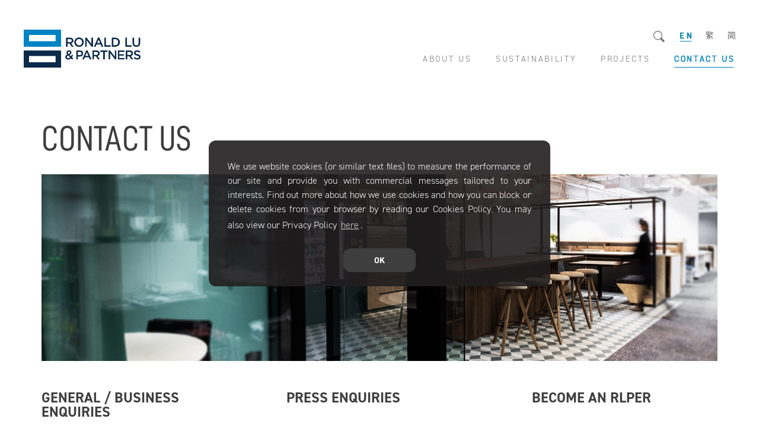

--- FILE ---
content_type: text/html; charset=UTF-8
request_url: https://rlp.asia/en/contact-us/
body_size: 11209
content:
<!doctype html>
<html lang="en-US" prefix="og: https://ogp.me/ns#" class="notranslate" translate="no">
   <head>
      <meta charset="UTF-8">
      <meta name="viewport" content="width=device-width, initial-scale=1">
               <meta name="google" content="notranslate">
      
      <link rel="alternate" href="/en/contact-us/" hreflang="en" />
<link rel="alternate" href="/hk/%e8%81%af%e7%b5%a1%e6%88%91%e5%80%91/" hreflang="zh-HK" />
<link rel="alternate" href="/cn/%e8%81%94%e7%b3%bb%e6%88%91%e4%bb%ac/" hreflang="zh-CN" />

<!-- Search Engine Optimization by Rank Math - https://rankmath.com/ -->
<meta name="robots" content="index, follow, max-snippet:-1, max-video-preview:-1, max-image-preview:large"/>
<link rel="canonical" href="/en/contact-us/" />
<meta property="og:locale" content="en_US" />
<meta property="og:type" content="article" />
<meta property="og:title" content="Contact Us - Ronald Lu &amp; Partners" />
<meta property="og:url" content="/en/contact-us/" />
<meta property="og:site_name" content="Ronald Lu &amp; Partners" />
<meta property="og:updated_time" content="2026-01-05T09:51:14+08:00" />
<meta property="article:published_time" content="2022-03-09T18:54:14+08:00" />
<meta property="article:modified_time" content="2026-01-05T09:51:14+08:00" />
<meta name="twitter:card" content="summary_large_image" />
<meta name="twitter:title" content="Contact Us - Ronald Lu &amp; Partners" />
<meta name="twitter:label1" content="Time to read" />
<meta name="twitter:data1" content="Less than a minute" />
<script type="application/ld+json" class="rank-math-schema">{"@context":"https://schema.org","@graph":[{"@type":"Organization","@id":"/#organization","name":"Ronald Lu &amp; Partners","url":"https://rlp.asia"},{"@type":"WebSite","@id":"/#website","url":"https://rlp.asia","name":"Ronald Lu &amp; Partners","publisher":{"@id":"/#organization"},"inLanguage":"en-US"},{"@type":"WebPage","@id":"/en/contact-us/#webpage","url":"/en/contact-us/","name":"Contact Us - Ronald Lu &amp; Partners","datePublished":"2022-03-09T18:54:14+08:00","dateModified":"2026-01-05T09:51:14+08:00","isPartOf":{"@id":"/#website"},"inLanguage":"en-US"},{"@type":"Person","@id":"/en/author/root/","name":"root","url":"/en/author/root/","image":{"@type":"ImageObject","@id":"https://secure.gravatar.com/avatar/e923198b6073cd673bc4458c6d952cd31f011f650d2e7797de9fa4fa54e520d7?s=96&amp;d=mm&amp;r=g","url":"https://secure.gravatar.com/avatar/e923198b6073cd673bc4458c6d952cd31f011f650d2e7797de9fa4fa54e520d7?s=96&amp;d=mm&amp;r=g","caption":"root","inLanguage":"en-US"},"sameAs":["https://rlphk.demo.d-studio.hk"],"worksFor":{"@id":"/#organization"}},{"@type":"Article","headline":"Contact Us - Ronald Lu &amp; Partners","datePublished":"2022-03-09T18:54:14+08:00","dateModified":"2026-01-05T09:51:14+08:00","author":{"@id":"/en/author/root/","name":"root"},"publisher":{"@id":"/#organization"},"name":"Contact Us - Ronald Lu &amp; Partners","@id":"/en/contact-us/#richSnippet","isPartOf":{"@id":"/en/contact-us/#webpage"},"inLanguage":"en-US","mainEntityOfPage":{"@id":"/en/contact-us/#webpage"}}]}</script>
<!-- /Rank Math WordPress SEO plugin -->

<link rel="alternate" title="oEmbed (JSON)" type="application/json+oembed" href="/wp-json/oembed/1.0/embed?url=https%3A%2F%2Frlp.asia%2Fen%2Fcontact-us%2F" />
<link rel="alternate" title="oEmbed (XML)" type="text/xml+oembed" href="/wp-json/oembed/1.0/embed?url=https%3A%2F%2Frlp.asia%2Fen%2Fcontact-us%2F&#038;format=xml" />
<style id='wp-img-auto-sizes-contain-inline-css' type='text/css'>
img:is([sizes=auto i],[sizes^="auto," i]){contain-intrinsic-size:3000px 1500px}
/*# sourceURL=wp-img-auto-sizes-contain-inline-css */
</style>
<link rel='stylesheet' id='reset-css' href='/wp-content/themes/rlphk-2022/assets/css/reset.css?ver=1.0.1' type='text/css' media='all' />
<link rel='stylesheet' id='site-css' href='/wp-content/themes/rlphk-2022/assets/css/site.css?ver=1.22.0620.1' type='text/css' media='all' />
<link rel='stylesheet' id='desktop-css' href='/wp-content/themes/rlphk-2022/assets/css/desktop.css?ver=1.22.0421.1' type='text/css' media='screen and (min-width: 1200px)' />
<link rel='stylesheet' id='desktop-contacts-css' href='/wp-content/themes/rlphk-2022/assets/css/desktop-contacts.css?ver=1.22.0309.1' type='text/css' media='screen and (min-width: 1200px)' />
<link rel='stylesheet' id='mobile-css' href='/wp-content/themes/rlphk-2022/assets/css/mobile.css?ver=1.22.0806.2' type='text/css' media='screen and (max-width: 768px)' />
<link rel='stylesheet' id='mobile-contacts-css' href='/wp-content/themes/rlphk-2022/assets/css/mobile-contacts.css?ver=1.22.0309.1' type='text/css' media='screen and (max-width: 768px)' />
<link rel='stylesheet' id='tablet-contacts-css' href='/wp-content/themes/rlphk-2022/assets/css/tablet-contacts.css?ver=1.22.0309.1' type='text/css' media='screen and (min-width: 769px) and (max-width: 1199px)' />
<link crossorigin="anonymous" referrerpolicy="no-referrer" id="font-apercu" href="/wp-content/themes/rlphk-2022/assets/fonts/Apercu/apercu.css" media="all" type="text/css" rel="stylesheet" />
<link rel='stylesheet' id='tablet-css' href='/wp-content/themes/rlphk-2022/assets/css/tablet.css?ver=1.22.0421.1' type='text/css' media='screen and (min-width: 769px) and (max-width: 1199px)' />
<link rel='stylesheet' id='desktop-shared-css' href='/wp-content/themes/rlphk-2022/assets/css/shared-desktop.css?ver=1.22.0808.1' type='text/css' media='screen and (min-width: 769px)' />
<style id='wp-emoji-styles-inline-css' type='text/css'>

	img.wp-smiley, img.emoji {
		display: inline !important;
		border: none !important;
		box-shadow: none !important;
		height: 1em !important;
		width: 1em !important;
		margin: 0 0.07em !important;
		vertical-align: -0.1em !important;
		background: none !important;
		padding: 0 !important;
	}
/*# sourceURL=wp-emoji-styles-inline-css */
</style>
<style id='wp-block-library-inline-css' type='text/css'>
:root{--wp-block-synced-color:#7a00df;--wp-block-synced-color--rgb:122,0,223;--wp-bound-block-color:var(--wp-block-synced-color);--wp-editor-canvas-background:#ddd;--wp-admin-theme-color:#007cba;--wp-admin-theme-color--rgb:0,124,186;--wp-admin-theme-color-darker-10:#006ba1;--wp-admin-theme-color-darker-10--rgb:0,107,160.5;--wp-admin-theme-color-darker-20:#005a87;--wp-admin-theme-color-darker-20--rgb:0,90,135;--wp-admin-border-width-focus:2px}@media (min-resolution:192dpi){:root{--wp-admin-border-width-focus:1.5px}}.wp-element-button{cursor:pointer}:root .has-very-light-gray-background-color{background-color:#eee}:root .has-very-dark-gray-background-color{background-color:#313131}:root .has-very-light-gray-color{color:#eee}:root .has-very-dark-gray-color{color:#313131}:root .has-vivid-green-cyan-to-vivid-cyan-blue-gradient-background{background:linear-gradient(135deg,#00d084,#0693e3)}:root .has-purple-crush-gradient-background{background:linear-gradient(135deg,#34e2e4,#4721fb 50%,#ab1dfe)}:root .has-hazy-dawn-gradient-background{background:linear-gradient(135deg,#faaca8,#dad0ec)}:root .has-subdued-olive-gradient-background{background:linear-gradient(135deg,#fafae1,#67a671)}:root .has-atomic-cream-gradient-background{background:linear-gradient(135deg,#fdd79a,#004a59)}:root .has-nightshade-gradient-background{background:linear-gradient(135deg,#330968,#31cdcf)}:root .has-midnight-gradient-background{background:linear-gradient(135deg,#020381,#2874fc)}:root{--wp--preset--font-size--normal:16px;--wp--preset--font-size--huge:42px}.has-regular-font-size{font-size:1em}.has-larger-font-size{font-size:2.625em}.has-normal-font-size{font-size:var(--wp--preset--font-size--normal)}.has-huge-font-size{font-size:var(--wp--preset--font-size--huge)}.has-text-align-center{text-align:center}.has-text-align-left{text-align:left}.has-text-align-right{text-align:right}.has-fit-text{white-space:nowrap!important}#end-resizable-editor-section{display:none}.aligncenter{clear:both}.items-justified-left{justify-content:flex-start}.items-justified-center{justify-content:center}.items-justified-right{justify-content:flex-end}.items-justified-space-between{justify-content:space-between}.screen-reader-text{border:0;clip-path:inset(50%);height:1px;margin:-1px;overflow:hidden;padding:0;position:absolute;width:1px;word-wrap:normal!important}.screen-reader-text:focus{background-color:#ddd;clip-path:none;color:#444;display:block;font-size:1em;height:auto;left:5px;line-height:normal;padding:15px 23px 14px;text-decoration:none;top:5px;width:auto;z-index:100000}html :where(.has-border-color){border-style:solid}html :where([style*=border-top-color]){border-top-style:solid}html :where([style*=border-right-color]){border-right-style:solid}html :where([style*=border-bottom-color]){border-bottom-style:solid}html :where([style*=border-left-color]){border-left-style:solid}html :where([style*=border-width]){border-style:solid}html :where([style*=border-top-width]){border-top-style:solid}html :where([style*=border-right-width]){border-right-style:solid}html :where([style*=border-bottom-width]){border-bottom-style:solid}html :where([style*=border-left-width]){border-left-style:solid}html :where(img[class*=wp-image-]){height:auto;max-width:100%}:where(figure){margin:0 0 1em}html :where(.is-position-sticky){--wp-admin--admin-bar--position-offset:var(--wp-admin--admin-bar--height,0px)}@media screen and (max-width:600px){html :where(.is-position-sticky){--wp-admin--admin-bar--position-offset:0px}}

/*# sourceURL=wp-block-library-inline-css */
</style><style id='global-styles-inline-css' type='text/css'>
:root{--wp--preset--aspect-ratio--square: 1;--wp--preset--aspect-ratio--4-3: 4/3;--wp--preset--aspect-ratio--3-4: 3/4;--wp--preset--aspect-ratio--3-2: 3/2;--wp--preset--aspect-ratio--2-3: 2/3;--wp--preset--aspect-ratio--16-9: 16/9;--wp--preset--aspect-ratio--9-16: 9/16;--wp--preset--color--black: #000000;--wp--preset--color--cyan-bluish-gray: #abb8c3;--wp--preset--color--white: #ffffff;--wp--preset--color--pale-pink: #f78da7;--wp--preset--color--vivid-red: #cf2e2e;--wp--preset--color--luminous-vivid-orange: #ff6900;--wp--preset--color--luminous-vivid-amber: #fcb900;--wp--preset--color--light-green-cyan: #7bdcb5;--wp--preset--color--vivid-green-cyan: #00d084;--wp--preset--color--pale-cyan-blue: #8ed1fc;--wp--preset--color--vivid-cyan-blue: #0693e3;--wp--preset--color--vivid-purple: #9b51e0;--wp--preset--gradient--vivid-cyan-blue-to-vivid-purple: linear-gradient(135deg,rgb(6,147,227) 0%,rgb(155,81,224) 100%);--wp--preset--gradient--light-green-cyan-to-vivid-green-cyan: linear-gradient(135deg,rgb(122,220,180) 0%,rgb(0,208,130) 100%);--wp--preset--gradient--luminous-vivid-amber-to-luminous-vivid-orange: linear-gradient(135deg,rgb(252,185,0) 0%,rgb(255,105,0) 100%);--wp--preset--gradient--luminous-vivid-orange-to-vivid-red: linear-gradient(135deg,rgb(255,105,0) 0%,rgb(207,46,46) 100%);--wp--preset--gradient--very-light-gray-to-cyan-bluish-gray: linear-gradient(135deg,rgb(238,238,238) 0%,rgb(169,184,195) 100%);--wp--preset--gradient--cool-to-warm-spectrum: linear-gradient(135deg,rgb(74,234,220) 0%,rgb(151,120,209) 20%,rgb(207,42,186) 40%,rgb(238,44,130) 60%,rgb(251,105,98) 80%,rgb(254,248,76) 100%);--wp--preset--gradient--blush-light-purple: linear-gradient(135deg,rgb(255,206,236) 0%,rgb(152,150,240) 100%);--wp--preset--gradient--blush-bordeaux: linear-gradient(135deg,rgb(254,205,165) 0%,rgb(254,45,45) 50%,rgb(107,0,62) 100%);--wp--preset--gradient--luminous-dusk: linear-gradient(135deg,rgb(255,203,112) 0%,rgb(199,81,192) 50%,rgb(65,88,208) 100%);--wp--preset--gradient--pale-ocean: linear-gradient(135deg,rgb(255,245,203) 0%,rgb(182,227,212) 50%,rgb(51,167,181) 100%);--wp--preset--gradient--electric-grass: linear-gradient(135deg,rgb(202,248,128) 0%,rgb(113,206,126) 100%);--wp--preset--gradient--midnight: linear-gradient(135deg,rgb(2,3,129) 0%,rgb(40,116,252) 100%);--wp--preset--font-size--small: 13px;--wp--preset--font-size--medium: 20px;--wp--preset--font-size--large: 36px;--wp--preset--font-size--x-large: 42px;--wp--preset--spacing--20: 0.44rem;--wp--preset--spacing--30: 0.67rem;--wp--preset--spacing--40: 1rem;--wp--preset--spacing--50: 1.5rem;--wp--preset--spacing--60: 2.25rem;--wp--preset--spacing--70: 3.38rem;--wp--preset--spacing--80: 5.06rem;--wp--preset--shadow--natural: 6px 6px 9px rgba(0, 0, 0, 0.2);--wp--preset--shadow--deep: 12px 12px 50px rgba(0, 0, 0, 0.4);--wp--preset--shadow--sharp: 6px 6px 0px rgba(0, 0, 0, 0.2);--wp--preset--shadow--outlined: 6px 6px 0px -3px rgb(255, 255, 255), 6px 6px rgb(0, 0, 0);--wp--preset--shadow--crisp: 6px 6px 0px rgb(0, 0, 0);}:where(.is-layout-flex){gap: 0.5em;}:where(.is-layout-grid){gap: 0.5em;}body .is-layout-flex{display: flex;}.is-layout-flex{flex-wrap: wrap;align-items: center;}.is-layout-flex > :is(*, div){margin: 0;}body .is-layout-grid{display: grid;}.is-layout-grid > :is(*, div){margin: 0;}:where(.wp-block-columns.is-layout-flex){gap: 2em;}:where(.wp-block-columns.is-layout-grid){gap: 2em;}:where(.wp-block-post-template.is-layout-flex){gap: 1.25em;}:where(.wp-block-post-template.is-layout-grid){gap: 1.25em;}.has-black-color{color: var(--wp--preset--color--black) !important;}.has-cyan-bluish-gray-color{color: var(--wp--preset--color--cyan-bluish-gray) !important;}.has-white-color{color: var(--wp--preset--color--white) !important;}.has-pale-pink-color{color: var(--wp--preset--color--pale-pink) !important;}.has-vivid-red-color{color: var(--wp--preset--color--vivid-red) !important;}.has-luminous-vivid-orange-color{color: var(--wp--preset--color--luminous-vivid-orange) !important;}.has-luminous-vivid-amber-color{color: var(--wp--preset--color--luminous-vivid-amber) !important;}.has-light-green-cyan-color{color: var(--wp--preset--color--light-green-cyan) !important;}.has-vivid-green-cyan-color{color: var(--wp--preset--color--vivid-green-cyan) !important;}.has-pale-cyan-blue-color{color: var(--wp--preset--color--pale-cyan-blue) !important;}.has-vivid-cyan-blue-color{color: var(--wp--preset--color--vivid-cyan-blue) !important;}.has-vivid-purple-color{color: var(--wp--preset--color--vivid-purple) !important;}.has-black-background-color{background-color: var(--wp--preset--color--black) !important;}.has-cyan-bluish-gray-background-color{background-color: var(--wp--preset--color--cyan-bluish-gray) !important;}.has-white-background-color{background-color: var(--wp--preset--color--white) !important;}.has-pale-pink-background-color{background-color: var(--wp--preset--color--pale-pink) !important;}.has-vivid-red-background-color{background-color: var(--wp--preset--color--vivid-red) !important;}.has-luminous-vivid-orange-background-color{background-color: var(--wp--preset--color--luminous-vivid-orange) !important;}.has-luminous-vivid-amber-background-color{background-color: var(--wp--preset--color--luminous-vivid-amber) !important;}.has-light-green-cyan-background-color{background-color: var(--wp--preset--color--light-green-cyan) !important;}.has-vivid-green-cyan-background-color{background-color: var(--wp--preset--color--vivid-green-cyan) !important;}.has-pale-cyan-blue-background-color{background-color: var(--wp--preset--color--pale-cyan-blue) !important;}.has-vivid-cyan-blue-background-color{background-color: var(--wp--preset--color--vivid-cyan-blue) !important;}.has-vivid-purple-background-color{background-color: var(--wp--preset--color--vivid-purple) !important;}.has-black-border-color{border-color: var(--wp--preset--color--black) !important;}.has-cyan-bluish-gray-border-color{border-color: var(--wp--preset--color--cyan-bluish-gray) !important;}.has-white-border-color{border-color: var(--wp--preset--color--white) !important;}.has-pale-pink-border-color{border-color: var(--wp--preset--color--pale-pink) !important;}.has-vivid-red-border-color{border-color: var(--wp--preset--color--vivid-red) !important;}.has-luminous-vivid-orange-border-color{border-color: var(--wp--preset--color--luminous-vivid-orange) !important;}.has-luminous-vivid-amber-border-color{border-color: var(--wp--preset--color--luminous-vivid-amber) !important;}.has-light-green-cyan-border-color{border-color: var(--wp--preset--color--light-green-cyan) !important;}.has-vivid-green-cyan-border-color{border-color: var(--wp--preset--color--vivid-green-cyan) !important;}.has-pale-cyan-blue-border-color{border-color: var(--wp--preset--color--pale-cyan-blue) !important;}.has-vivid-cyan-blue-border-color{border-color: var(--wp--preset--color--vivid-cyan-blue) !important;}.has-vivid-purple-border-color{border-color: var(--wp--preset--color--vivid-purple) !important;}.has-vivid-cyan-blue-to-vivid-purple-gradient-background{background: var(--wp--preset--gradient--vivid-cyan-blue-to-vivid-purple) !important;}.has-light-green-cyan-to-vivid-green-cyan-gradient-background{background: var(--wp--preset--gradient--light-green-cyan-to-vivid-green-cyan) !important;}.has-luminous-vivid-amber-to-luminous-vivid-orange-gradient-background{background: var(--wp--preset--gradient--luminous-vivid-amber-to-luminous-vivid-orange) !important;}.has-luminous-vivid-orange-to-vivid-red-gradient-background{background: var(--wp--preset--gradient--luminous-vivid-orange-to-vivid-red) !important;}.has-very-light-gray-to-cyan-bluish-gray-gradient-background{background: var(--wp--preset--gradient--very-light-gray-to-cyan-bluish-gray) !important;}.has-cool-to-warm-spectrum-gradient-background{background: var(--wp--preset--gradient--cool-to-warm-spectrum) !important;}.has-blush-light-purple-gradient-background{background: var(--wp--preset--gradient--blush-light-purple) !important;}.has-blush-bordeaux-gradient-background{background: var(--wp--preset--gradient--blush-bordeaux) !important;}.has-luminous-dusk-gradient-background{background: var(--wp--preset--gradient--luminous-dusk) !important;}.has-pale-ocean-gradient-background{background: var(--wp--preset--gradient--pale-ocean) !important;}.has-electric-grass-gradient-background{background: var(--wp--preset--gradient--electric-grass) !important;}.has-midnight-gradient-background{background: var(--wp--preset--gradient--midnight) !important;}.has-small-font-size{font-size: var(--wp--preset--font-size--small) !important;}.has-medium-font-size{font-size: var(--wp--preset--font-size--medium) !important;}.has-large-font-size{font-size: var(--wp--preset--font-size--large) !important;}.has-x-large-font-size{font-size: var(--wp--preset--font-size--x-large) !important;}
/*# sourceURL=global-styles-inline-css */
</style>

<style id='classic-theme-styles-inline-css' type='text/css'>
/*! This file is auto-generated */
.wp-block-button__link{color:#fff;background-color:#32373c;border-radius:9999px;box-shadow:none;text-decoration:none;padding:calc(.667em + 2px) calc(1.333em + 2px);font-size:1.125em}.wp-block-file__button{background:#32373c;color:#fff;text-decoration:none}
/*# sourceURL=/wp-includes/css/classic-themes.min.css */
</style>
<link rel='stylesheet' id='nsc_bar_nice-cookie-consent-css' href='/wp-content/plugins/beautiful-and-responsive-cookie-consent/public/cookieNSCconsent.min.css?ver=3.0.0' type='text/css' media='all' />
<style id='nsc_bar_nice-cookie-consent-inline-css' type='text/css'>
.cc-window { font-family: var(--din-font-family)}
/*# sourceURL=nsc_bar_nice-cookie-consent-inline-css */
</style>
<script crossorigin="anonymous" src="https://cdnjs.cloudflare.com/ajax/libs/jquery/3.6.0/jquery.min.js" id="jquery" referrerpolicy="no-referrer" integrity="sha512-894YE6QWD5I59HgZOGReFYm4dnWc1Qt5NtvYSaNcOP+u1T9qYdvdihz0PPSiiqn/+/3e7Jo4EaG7TubfWGUrMQ==" type="text/javascript"></script>
<script type="text/javascript" src="/wp-content/plugins/ds-framework/assets/js/ext.js?ver=1.0.2" id="js-ext-js"></script>
<script type="text/javascript" src="/wp-content/plugins/ds-framework/assets/js/jquery-ext.js?ver=1.0.4" id="jquery-ext-js"></script>
<script type="text/javascript" src="/wp-content/themes/rlphk-2022/assets/js/site.js?ver=1.22.0228.1" id="site-js"></script>
<script type="text/javascript" src="/wp-content/plugins/beautiful-and-responsive-cookie-consent/public/cookieNSCconsent.min.js?ver=3.0.0" id="nsc_bar_nice-cookie-consent_js-js"></script>
<script type="text/javascript" id="nsc_bar_nice-cookie-consent_js-js-after">
/* <![CDATA[ */
window.addEventListener("load",function(){window.cookieconsent.initialise({
    "content": {
        "deny": "Deny",
        "dismiss": "OK",
        "allow": "Allow",
        "link": "",
        "href": "http:\/\/onmouseenter=",
        "message": "We use website cookies (or similar text files) to measure the performance of our site and provide you with commercial messages tailored to your interests. Find out more about how we use cookies and how you can block or delete cookies from your browser by reading our Cookies Policy. You may also view our Privacy Policy <a class='cc-link' id='nsc-bar-customLink' target='_blank' href='http:///en/privacy-statement/'>here</a>.",
        "policy": "Cookie Settings",
        "savesettings": "Save Settings",
        "target": "_blank",
        "linksecond": "here",
        "hrefsecond": "http:\/\//en/privacy-statement/"
    },
    "type": "info",
    "palette": {
        "popup": {
            "background": "rgba(34,31,32,0.9)",
            "text": "#fff"
        },
        "button": {
            "background": "rgba(34,31,32,0.9)",
            "text": "#fff",
            "border": ""
        },
        "switches": {
            "background": "",
            "backgroundChecked": "",
            "switch": "",
            "text": ""
        }
    },
    "position": "bottom-right",
    "theme": "edgeless",
    "cookietypes": [
        {
            "label": "Technical",
            "checked": "checked",
            "disabled": "disabled",
            "cookie_suffix": "tech"
        },
        {
            "label": "Marketing",
            "checked": "",
            "disabled": "",
            "cookie_suffix": "marketing"
        }
    ],
    "revokable": "0",
    "dataLayerName": "dataLayer",
    "improveBannerLoadingSpeed": "0",
    "container": "",
    "customizedFont": "var(--din-font-family)"
})});
//# sourceURL=nsc_bar_nice-cookie-consent_js-js-after
/* ]]> */
</script>
<script type="text/javascript" src="/wp-content/themes/rlphk-2022/assets/js/cookies-consent.js?ver=1.22.0126.1" id="cookies-consent-js"></script>
<link rel="https://api.w.org/" href="/wp-json/" /><link rel="alternate" title="JSON" type="application/json" href="/wp-json/wp/v2/pages/1282" /><meta name="generator" content="WordPress 6.9" />
<link rel='shortlink' href='/?p=1282' />
<link rel="alternate" href="/en/contact-us/" hreflang="x-default" />		<script>
			document.documentElement.className = document.documentElement.className.replace('no-js', 'js');
		</script>
				<style>
			.no-js img.lazyload {
				display: none;
			}

			figure.wp-block-image img.lazyloading {
				min-width: 150px;
			}

						.lazyload, .lazyloading {
				opacity: 0;
			}

			.lazyloaded {
				opacity: 1;
				transition: opacity 400ms;
				transition-delay: 0ms;
			}

					</style>
		
<title>Contact Us | RONALD LU &AMP; PARTNERS</title>
<link rel="preconnect" id="preconnect-googleapis" href="https://fonts.googleapis.com" /><link rel="preconnect" id="preconnect-gstatic" href="https://fonts.gstatic.com" crossorigin />
<!-- BEGIN GA -->
<script async src="https://googletagmanager.com/gtag/js?id=G-0QEMDLYGYX"></script>
<script>
   window.dataLayer = window.dataLayer || [];
   function gtag() {
       dataLayer.push(arguments);
   }
   gtag('js', new Date());
   gtag('config', 'G-0QEMDLYGYX');
   </script>
<!-- ENDED GA -->


<!-- This site is optimized with the Simple SEO plugin v2.0.26 - https://wordpress.org/plugins/cds-simple-seo/ -->
<meta property="og:site_name" content="Ronald Lu &amp; Partners" />
<meta property="og:url" content="/en/contact-us/" />
<meta property="og:type" content="website" />
<meta property="og:title" content="Contact Us | Ronald Lu &amp; Partners" />
<meta property="og:description" content="" />
<meta name="twitter:title" content="Contact Us | Ronald Lu &amp; Partners" />
<meta name="baidu-site-verification" content="cf53385ba71e9110f0865ebe85c2487b" />
<!-- / Simple SEO plugin. -->

<link rel="icon" href="/wp-content/uploads/2022/06/cropped-rlp-favicon-32x32.png" sizes="32x32" />
<link rel="icon" href="/wp-content/uploads/2022/06/cropped-rlp-favicon-192x192.png" sizes="192x192" />
<link rel="apple-touch-icon" href="/wp-content/uploads/2022/06/cropped-rlp-favicon-180x180.png" />
<meta name="msapplication-TileImage" content="/wp-content/uploads/2022/06/cropped-rlp-favicon-270x270.png" />
		<style type="text/css" id="wp-custom-css">
			body.lang-en #project-contents .awards-sections ul li > .details {
letter-spacing: 0px;
}

body.lang-en #project-contents .awards-sections ul li > .year {
letter-spacing: 0.4px;
}

body.lang-en #project-contents .characteristics ul li > .title {
letter-spacing: 0;
}

#cookie-consent-container{
	left: 50%;
	top: 0%;
	width: 0;
}		</style>
		      <style type="text/css" media="screen">
   :root {
               --desktop-max-content-width: 1200px;
               --html-margin-top-offset: 0px;
               --h2-page-title-color: #3d3d3d;
               --header-text-link-font-color: #727272;
               --header-text-link-font-color-active: #0082c2;
               --body-font-color: #727272;
               --body-text-link-font-color: #727272;
               --body-text-link-font-color-active: #0082c2;
               --flat-button-color: #727272;
               --flat-button-color-active: #0082c2;
               --footer-text-link-font-color: rgba(114,114,114, 0.6);
               --footer-text-link-font-color-active: #727272;
         }
   body {
               background-color: #ffffff;
         }
   footer {
      background-color:#ffffff;   }
</style>



<script type="text/javascript">
   var desktop_content_width = 1200;
</script>
      <style type="text/css" id="font-css">
         :root {
            --default-font-family: 'HelveticaNeue', 'PingFang', 'Arial', sans-serif;
--din-font-family: 'din-2014', 'Helvetica', 'Arial', sans-serif;
--din-bold-font-family: 'din-2014', 'Helvetica', 'Arial', sans-serif;
--din-condensed-font-family: 'D-DIN Condensed Regular', 'Helvetica', 'Arial', sans-serif;
--noto-sans-tc-font-family: 'Noto Sans TC', 'PingFang TC', 'Arial', sans-serif;
--noto-sans-sc-font-family: 'Noto Sans SC', 'PingFang SC', 'Arial', sans-serif;
--apercu-font-family: 'Apercu', serif;
--apercu-font-weight-light: 200;
--apercu-font-weight-regular: 300;
--apercu-font-weight-bold: 400;
--apercu-font-weight-bolder: 500;
--apercu-font-weight-extra-bold: 700;         }
      </style>
      


<link crossorigin="anonymous" referrerpolicy="no-referrer" id="adobe-font-din-bold" href="https://use.typekit.net/qiv4qqo.css" media="all" type="text/css" rel="stylesheet"/>
<link crossorigin="anonymous" referrerpolicy="no-referrer" id="adobe-font-din-regular" href="https://use.typekit.net/lef7nov.css" media="all" type="text/css" rel="stylesheet"/>
<link rel='stylesheet' id='font-din-condensed-local-css' href='/wp-content/themes/rlphk-2022/assets/fonts/D-DIN/din-condensed.css?ver=6214f5dae53ae' type='text/css' media='all'/>
               <script type="text/javascript">
            // guest-only
            document.addEventListener('contextmenu', function(e) {
               e.preventDefault();
               return false;
            });
         </script>
         <link rel='stylesheet' id='font-noto-sans-tc-local-css' href='/wp-content/themes/rlphk-2022/assets/fonts/NotoSansTC/fonts.css?ver=1.0.0' type='text/css' media='all' />
<link rel='stylesheet' id='font-noto-sans-sc-local-css' href='/wp-content/themes/rlphk-2022/assets/fonts/NotoSansSC/fonts.css?ver=1.0.0' type='text/css' media='all' />
</head>
   <body data-rsssl=1 class="lang-en">
      <script type="x-data" name="desktop_media_query" data-type="string">(min-width: 1200px)</script>
      <script type="x-data" name="mobile_media_query" data-type="string">(max-width: 768px)</script>
      <script type="x-data" name="mobile_screen_width" data-type="int">768</script>
      <script type="x-data" name="desktop_content_width" data-type="int">1200</script>
      <script type="x-data" name="tablet_enabled" data-type="bool">true</script>
               <script type="x-data" name="tablet_media_query" data-type="string">(min-width: 769px) and (max-width: 1199px)</script>
      
            <header class="desktop desktop-only top" id="main-desktop-header">
   <div class="container">
      <div class="inner grid">
         <div class="logo">
            <a style="--ratio: 0.32258064516129; --img-url: url(/wp-content/themes/rlphk-2022/assets/imgs/logo-default.png);" title="RLP Research Limited." href="/en/">RLP Research Limited.</a>
         </div>
         <div class="site-funcs">
            <span class="inner">
               <ul>
                                    <li>
                     <span class="search-box">
                        <form method="GET" class="search collapse " action="/en/search/">
                           <span class="input-container">
                              <input type="search" name="k" class="escape" placeholder="Search" value="" required>
                           </span>
                           <span class="button-container">
                              <button class="search icon submit" type="submit">Search</button>
                              <button class="search icon trigger" type="button">Search</button>
                           </span>
                        </form>
                     </span>
                  </li>
                                    <li class="lang-switch">
                     <a class="active" href="/en/contact-us/" title="English" lang="en">EN</a>                  </li>
                  <li class="lang-switch">
                     <a href="/hk/%e8%81%af%e7%b5%a1%e6%88%91%e5%80%91/" lang="hk" title="繁體中文">繁</a>                  </li>
                  <li class="lang-switch">
                     <a href="/cn/%e8%81%94%e7%b3%bb%e6%88%91%e4%bb%ac/" lang="cn" title="简体中文">簡</a>                  </li>
               </ul>
            </span>
         </div> <!-- .site-funcs -->

         <nav class="top-nav" id="desktop-top-nav">
               <ul>
                        <li class="has-children ">
            <a href="/en/our-practice/" class="has-children">ABOUT US</a>
<div class="children-menu">
   <ul>
                        <li><a href="/en/our-practice/" class="">OUR PRACTICE</a></li>
                        <li><a href="/en/people/" class="">OUR PEOPLE</a></li>
         </ul>
</div>

         </li>
                        <li class="has-children ">
            <a href="/en/our-effort/" class="has-children">SUSTAINABILITY</a>
<div class="children-menu">
   <ul>
                        <li><a href="/en/our-effort/" class="">OUR EFFORT</a></li>
                        <li><a href="/en/sbti-actions/" class="">SBTi ACTIONS</a></li>
                        <li><a href="/en/behave/" class="">BEHAVE</a></li>
         </ul>
</div>

         </li>
                        <li class=" ">
            <a href="/en/projects-list/">PROJECTS</a>         </li>
                        <li class=" ">
            <a href="/en/contact-us/" class="active">CONTACT US</a>         </li>
         </ul>

   
         </nav>
      </div> <!-- .inner.grid -->

   </div> <!-- .container -->

   </header>
<header class="mobile mobile-only top" id="main-mobile-header">
   <div class="container">
      <div class="logo">
         <a class="bg bg-contain bg-norepeat" style="--ratio: 0.32258064516129; --img-url: url(/wp-content/themes/rlphk-2022/assets/imgs/logo-default.png);" title="RLP Research Limited." href="/en/">RLP Research Limited.</a>
      </div>
      <div class="spacer"></div>
      <div class="menu-trigger-spacer"></div>
   </div>
</header>

<nav class="flyout-nav mobile-only toggle-for-mobile-scroll" style="--adminbar-offset: 0;" id="mobile-flyout-nav">
   <div class="inner toggle-for-mobile-scroll">
      
<div class="menu-trigger-box">
   <button type="button" class="no-appearance button-flatten mobile-menu-trigger">Close</button>
</div>

<div class="menu-items toggle-for-mobile-scroll">
         <ul>
                                 <li class="has-children ">
               <a href="/en/our-practice/">ABOUT US</a>                                 <div class="submenu">
                     

   <ul>
                        <li><a href="/en/our-practice/" class="">OUR PRACTICE</a></li>
                        <li><a href="/en/people/" class="">OUR PEOPLE</a></li>
         </ul>


                                       </div>
                           </li>
                                 <li class="has-children ">
               <a href="/en/our-effort/">SUSTAINABILITY</a>                                 <div class="submenu">
                     

   <ul>
                        <li><a href="/en/our-effort/" class="">OUR EFFORT</a></li>
                        <li><a href="/en/sbti-actions/" class="">SBTi ACTIONS</a></li>
                        <li><a href="/en/behave/" class="">BEHAVE</a></li>
         </ul>


                                       </div>
                           </li>
                                 <li class=" ">
               <a href="/en/projects-list/">PROJECTS</a>                           </li>
                                 <li class=" ">
               <a href="/en/contact-us/" class="active">CONTACT US</a>                           </li>
         
                                 <li>
               <span class="search-box collapse">
                  <form method="GET" class="search collapse " action="/en/search/">
                     <span class="input container">
                        <input class="no-appearance" type="text" name="k" placeholder="Search Site..." value="">
                     </span>
                                       </form>
               </span>
            </li>
         
      </ul>
   </div>

<div class="langs">
   <ul>
      <li class="lang-switch">
         <a class="active bg bg-contain bg-norepeat" href="/en/contact-us/" title="English" lang="en">EN</a>      </li>
      <li class="lang-switch">
         <a class="bg bg-contain bg-norepeat" href="/hk/%e8%81%af%e7%b5%a1%e6%88%91%e5%80%91/" lang="hk" title="繁體中文">繁</a>      </li>
      <li class="lang-switch">
         <a class="bg bg-contain bg-norepeat" href="/cn/%e8%81%94%e7%b3%bb%e6%88%91%e4%bb%ac/" lang="cn" title="简体中文">簡</a>      </li>
   </ul>
</div>
   </div>
</nav>

<div id="mobile-menu-trigger-box" class="mobile-only toggle-for-mobile-scroll">
   <button type="button" class="no-appearance button-flatten mobile-menu-trigger menu-trigger" id="mobile-menu-trigger">
      <span></span>
      <span></span>
      <span></span>
   </button>
</div>

      <div id="top"></div>
      <main id="main-content" class="toggle-for-mobile-footer toggle-for-mobile-header-pos">
         <div class="main inner">

<section id="main-section">
   <div class="title">
      <h4 class="main-title">Contact Us</h3>
   </div>

               <div class="cover-image desktop-only desktop">
         <div class="display lazyload" style="--ratio: 0.2765625; background-image:inherit;" data-bg-image="url(/wp-content/uploads/2023/12/IMG_8088-1920x531.jpeg)"></div>
      </div>
   
               <div class="cover-image mobile-only mobile">
         <div class="display lazyload" style="--ratio: 0.2765625; background-image:inherit;" data-bg-image="url(/wp-content/uploads/2023/12/IMG_8088-1920x531.jpeg)"></div>
      </div>
   
         <div class="contacts grid">
                                 <div class="cell ">
               <h5>GENERAL / BUSINESS ENQUIRIES</h5>
                              
               
                                 <span class="email"><a href="mailto:info%40rlp.asia">info@rlp.asia</a></span>
                           </div>
                                 <div class="cell ">
               <h5>PRESS ENQUIRIES</h5>
                              
               
                                 <span class="email"><a href="mailto:brand%40rlp.asia">brand@rlp.asia</a></span>
                           </div>
                                 <div class="cell ">
               <h5>BECOME AN RLPER</h5>
                              
               
                                 <span class="email"><a href="mailto:recruit%40rlp.asia">recruit@rlp.asia</a></span>
                           </div>
                                 <div class="cell has-address">
               <h5>Hong Kong Headquarters</h5>
                                 <span><address>33rd Floor Wu Chung House<br />
213 Queen's Road East<br />
Wanchai<br />
Hong Kong<br />
<br />
</address></span>
                                                <span class="tel"><a href="tel:85228912212">(852) 2891 2212</a></span>
               
               
                           </div>
                                 <div class="cell has-address">
               <h5>Beijing</h5>
                                 <span><address>Room 7008, North Building, <br />
Daheng Technology Plaza<br />
No. 3 Suzhou Street, <br />
Haidian District<br />
Beijing<br />
Postal Code 100080</address></span>
                              
               
                           </div>
                                 <div class="cell has-address">
               <h5>Guangzhou</h5>
                                 <span><address>Room 2201-02, Tower A,<br />
China Shine Plaza<br />
No. 9 Linhe Xi Road, Tianhe District<br />
Guangzhou<br />
Postal Code 510620</address></span>
                                                <span class="tel"><a href="tel:862038010793">(86 20) 3801 0793</a></span>
               
               
                           </div>
                                 <div class="cell has-address">
               <h5>London</h5>
                                 <span><address>Office Suite 3.04<br />
6-9 Snow Hill, <br />
London<br />
Postal Code EC1A 2AY</address></span>
                                                <span class="tel"><a href="tel:442070027984">(44 20) 7002 7984</a></span>
               
               
                           </div>
                                 <div class="cell has-address">
               <h5>Shanghai</h5>
                                 <span><address>Room 4109, K11<br />
300 Huaihai Zhong Road, Huangpu District<br />
Shanghai<br />
Postal Code 200021<br />
<br />
</address></span>
                                                <span class="tel"><a href="tel:862123571620">(86 21) 2357 1620</a></span>
               
               
                           </div>
                                 <div class="cell has-address">
               <h5>Shenzhen</h5>
                                 <span><address>Room E-F, 12th Floor, Tower A,<br />
World Finance Centre<br />
4003 Shennan Road East<br />
Shenzhen<br />
Postal Code 518008</address></span>
                                                <span class="tel"><a href="tel:8675582228710">(86 755) 8222 8710</a></span>
               
               
                           </div>
               </div>
   
   

</section>

         </div> <!-- .main.inner -->
      </main> <!-- #main-content -->
      <footer id="desktop-footer" class="desktop desktop-only color-same-to-site">
         <div class="inner flex">
   <div class="copyrights lang-en">
      
©2026 RLP Research Limited. All rights reserved    |    <a class="privacy" href="/en/privacy-statement/">Privacy Statement</a>    |    <span><a href="https://beian.miit.gov.cn/" target="_blank">粤ICP备2022090584号</a></span>    |    <span class="iconize"><span class="icon align-left lazyload" style="--ratio: 1.000000; background-image:inherit;" data-bg-image="url(/wp-content/uploads/2022/08/ico-prc-gn.png)"></span><span class="text"><a href="https://www.beian.gov.cn/portal/registerSystemInfo?recordcode=44010602010697" target="_blank">粤公网安备 44010602010697号</a></span></span>   </div>
   <div class="footer-right lang-en">
         
          <ul>
                     <li>
               <a href="https://www.linkedin.com/company/rlphongkong/" class="icon linkedin" target="_blank">LinkedIn</a>            </li>
                     <li>
               <a href="https://www.facebook.com/RLP.asia" class="icon facebook" target="_blank">Facebook</a>            </li>
                     <li>
               <a href="https://www.instagram.com/rlp.asia/" class="icon instagram" target="_blank">Instagram</a>            </li>
                     <li>
               <a href="https://mp.weixin.qq.com/mp/homepage?__biz=MzI3NDMxODkwMA==&amp;hid=6&amp;sn=1cd8e97f04189b96bd3dc51946284706&amp;scene=18" class="icon wechat" target="_blank">WeChat</a>            </li>
                     <li>
               <a href="https://weibo.com/ronaldluhk" class="icon weibo" target="_blank">Weibo</a>            </li>
                </ul>
      </div>
</div>
      </footer>

      <footer id="mobile-footer" class="mobile mobile-only color-same-to-site">
         <div class="inner flex">
   <div class="copyrights">
      
©2026 RLP Research Limited. All rights reserved    |    <a class="privacy" href="/en/privacy-statement/">Privacy Statement</a>    |    <span><a href="https://beian.miit.gov.cn/" target="_blank">粤ICP备2022090584号</a></span>    |    <span class="iconize"><span class="icon align-left lazyload" style="--ratio: 1.000000; background-image:inherit;" data-bg-image="url(/wp-content/uploads/2022/08/ico-prc-gn.png)"></span><span class="text"><a href="https://www.beian.gov.cn/portal/registerSystemInfo?recordcode=44010602010697" target="_blank">粤公网安备 44010602010697号</a></span></span>   </div>
   <div class="footer-bottom">
         
          <ul>
                     <li>
               <a href="https://www.linkedin.com/company/rlphongkong/" class="icon linkedin" target="_blank">LinkedIn</a>            </li>
                     <li>
               <a href="https://www.facebook.com/RLP.asia" class="icon facebook" target="_blank">Facebook</a>            </li>
                     <li>
               <a href="https://www.instagram.com/rlp.asia/" class="icon instagram" target="_blank">Instagram</a>            </li>
                     <li>
               <a href="https://mp.weixin.qq.com/mp/homepage?__biz=MzI3NDMxODkwMA==&amp;hid=6&amp;sn=1cd8e97f04189b96bd3dc51946284706&amp;scene=18" class="icon wechat" target="_blank">WeChat</a>            </li>
                     <li>
               <a href="https://weibo.com/ronaldluhk" class="icon weibo" target="_blank">Weibo</a>            </li>
                </ul>
      </div>
</div>
      </footer>

      <div id="goto-top-box" class="toggle-for-mobile-footer">
         <div class="inner">
            <span class="backdrop"></span>
            <a href="#top" id="goto-top">Top</a>
         </div>
      </div>

      <script type="speculationrules">
{"prefetch":[{"source":"document","where":{"and":[{"href_matches":"/*"},{"not":{"href_matches":["/wp-*.php","/wp-admin/*","/wp-content/uploads/*","/wp-content/*","/wp-content/plugins/*","/wp-content/themes/rlphk-2022/*","/*\\?(.+)"]}},{"not":{"selector_matches":"a[rel~=\"nofollow\"]"}},{"not":{"selector_matches":".no-prefetch, .no-prefetch a"}}]},"eagerness":"conservative"}]}
</script>
<script type="text/javascript" src="/wp-content/plugins/wp-smushit/app/assets/js/smush-lazy-load.min.js?ver=3.18.1" id="smush-lazy-load-js"></script>
<script id="wp-emoji-settings" type="application/json">
{"baseUrl":"https://s.w.org/images/core/emoji/17.0.2/72x72/","ext":".png","svgUrl":"https://s.w.org/images/core/emoji/17.0.2/svg/","svgExt":".svg","source":{"concatemoji":"/wp-includes/js/wp-emoji-release.min.js?ver=6.9"}}
</script>
<script type="module">
/* <![CDATA[ */
/*! This file is auto-generated */
const a=JSON.parse(document.getElementById("wp-emoji-settings").textContent),o=(window._wpemojiSettings=a,"wpEmojiSettingsSupports"),s=["flag","emoji"];function i(e){try{var t={supportTests:e,timestamp:(new Date).valueOf()};sessionStorage.setItem(o,JSON.stringify(t))}catch(e){}}function c(e,t,n){e.clearRect(0,0,e.canvas.width,e.canvas.height),e.fillText(t,0,0);t=new Uint32Array(e.getImageData(0,0,e.canvas.width,e.canvas.height).data);e.clearRect(0,0,e.canvas.width,e.canvas.height),e.fillText(n,0,0);const a=new Uint32Array(e.getImageData(0,0,e.canvas.width,e.canvas.height).data);return t.every((e,t)=>e===a[t])}function p(e,t){e.clearRect(0,0,e.canvas.width,e.canvas.height),e.fillText(t,0,0);var n=e.getImageData(16,16,1,1);for(let e=0;e<n.data.length;e++)if(0!==n.data[e])return!1;return!0}function u(e,t,n,a){switch(t){case"flag":return n(e,"\ud83c\udff3\ufe0f\u200d\u26a7\ufe0f","\ud83c\udff3\ufe0f\u200b\u26a7\ufe0f")?!1:!n(e,"\ud83c\udde8\ud83c\uddf6","\ud83c\udde8\u200b\ud83c\uddf6")&&!n(e,"\ud83c\udff4\udb40\udc67\udb40\udc62\udb40\udc65\udb40\udc6e\udb40\udc67\udb40\udc7f","\ud83c\udff4\u200b\udb40\udc67\u200b\udb40\udc62\u200b\udb40\udc65\u200b\udb40\udc6e\u200b\udb40\udc67\u200b\udb40\udc7f");case"emoji":return!a(e,"\ud83e\u1fac8")}return!1}function f(e,t,n,a){let r;const o=(r="undefined"!=typeof WorkerGlobalScope&&self instanceof WorkerGlobalScope?new OffscreenCanvas(300,150):document.createElement("canvas")).getContext("2d",{willReadFrequently:!0}),s=(o.textBaseline="top",o.font="600 32px Arial",{});return e.forEach(e=>{s[e]=t(o,e,n,a)}),s}function r(e){var t=document.createElement("script");t.src=e,t.defer=!0,document.head.appendChild(t)}a.supports={everything:!0,everythingExceptFlag:!0},new Promise(t=>{let n=function(){try{var e=JSON.parse(sessionStorage.getItem(o));if("object"==typeof e&&"number"==typeof e.timestamp&&(new Date).valueOf()<e.timestamp+604800&&"object"==typeof e.supportTests)return e.supportTests}catch(e){}return null}();if(!n){if("undefined"!=typeof Worker&&"undefined"!=typeof OffscreenCanvas&&"undefined"!=typeof URL&&URL.createObjectURL&&"undefined"!=typeof Blob)try{var e="postMessage("+f.toString()+"("+[JSON.stringify(s),u.toString(),c.toString(),p.toString()].join(",")+"));",a=new Blob([e],{type:"text/javascript"});const r=new Worker(URL.createObjectURL(a),{name:"wpTestEmojiSupports"});return void(r.onmessage=e=>{i(n=e.data),r.terminate(),t(n)})}catch(e){}i(n=f(s,u,c,p))}t(n)}).then(e=>{for(const n in e)a.supports[n]=e[n],a.supports.everything=a.supports.everything&&a.supports[n],"flag"!==n&&(a.supports.everythingExceptFlag=a.supports.everythingExceptFlag&&a.supports[n]);var t;a.supports.everythingExceptFlag=a.supports.everythingExceptFlag&&!a.supports.flag,a.supports.everything||((t=a.source||{}).concatemoji?r(t.concatemoji):t.wpemoji&&t.twemoji&&(r(t.twemoji),r(t.wpemoji)))});
//# sourceURL=/wp-includes/js/wp-emoji-loader.min.js
/* ]]> */
</script>

                                    <div id="cookie-consent-container"></div>
                     
<!-- BEGIN ADDITIONAL -->
<script>
var _hmt = _hmt || [];
(function() {
  var hm = document.createElement("script");
  hm.src = "https://hm.baidu.com/hm.js?cf53385ba71e9110f0865ebe85c2487b";
  var s = document.getElementsByTagName("script")[0]; 
  s.parentNode.insertBefore(hm, s);
})();
</script>

<!-- ENDED ADDITIONAL -->
   </body>
</html>

--- FILE ---
content_type: text/css
request_url: https://rlp.asia/wp-content/themes/rlphk-2022/assets/css/site.css?ver=1.22.0620.1
body_size: 527
content:
:root {
   /* --default-font-family: 'HelveticaNeue', 'PingFang', 'Arial', sans-serif;
   --din-font-family: 'D-DIN Regular', 'Helvetica', 'Arial', sans-serif;
   --din-bold-font-family: 'D-DIN DIN-Bold', 'Helvetica', 'Arial', sans-serif;
   --din-condensed-font-family: 'D-DIN Condensed Regular', 'Helvetica', 'Arial', sans-serif;
   --noto-sans-tc-font-family: 'Noto Sans TC', 'PingFang TC', 'Arial', sans-serif;
   --noto-sans-sc-font-family: 'Noto Sans SC', 'PingFang SC', 'Arial', sans-serif;
   --apercu-font-family: 'Apercu', serif;
   --apercu-font-weight-light: 200;
   --apercu-font-weight-regular: 300;
   --apercu-font-weight-bold: 400;
   --apercu-font-weight-bolder: 500;
   --apercu-font-weight-extra-bold: 700; */

   --light-silver: #b6b6b6;

   --header-nav-font-color: var(--header-text-link-font-color);
   --header-nav-font-color-active: var(--header-text-link-font-color-active);
   --header-nav-underline-color: var(--header-text-link-font-color-active);

   --text-indent: -10000px;
   --max-z-index: 299999;
}

body, html {
   padding: 0;
   margin: 0;
}

body {
   font-family: var(--default-font-family);
}

.bg.bg-contain {
   background-size: contain;
}
.bg.bg-cover {
   background-size: cover;
}

.bg.bg-center {
   background-position: center;
}

.bg.bg-norepeat {
   background-repeat: no-repeat;
}

button.button-flatten {
   -webkit-appearance: none;
   appearance: none;
   border: none;
   background-color: transparent;
   padding: 0;
}

.no-appearance {
   -webkit-appearance: none;
   -moz-appearance: none;
   appearance: none;
   border: none;
   background-color: transparent;
}


span.stylize.bold {
   font-weight: bold;
}
span.stylize.italic {
   font-style: italic;
}
span.stylize.sub {
   vertical-align: sub;
   font-size: 60%;
}
span.stylize.sup {
   vertical-align: super;
   font-size: 60%;
}
span.stylize.baseline {
   vertical-align: baseline;
   font-size: 60%;
}

/* cookie */
#cookie-consent-container {
   z-index: var(--max-z-index);
}

--- FILE ---
content_type: text/css
request_url: https://rlp.asia/wp-content/themes/rlphk-2022/assets/css/desktop.css?ver=1.22.0421.1
body_size: 1985
content:
:root {
   --header-padding-height: 50px;
   --header-content-height: 64px;
   --footer-height: 100px;
   --header-nav-font-size: 13px;
   --goto-top-size: 40px;
   --h2-page-title-font-size: 84px;
   --h3-page-title-font-size: 72px;
   --h4-page-title-font-size: 60px;
   --h5-page-title-font-size: 48px;
   --h6-page-title-font-size: 36px;

   --letter-spacing-small: 0.3pt;
   --letter-spacing-small-middle: 0.5pt;
   --letter-spacing-medium: 0.7pt;
   --letter-spacing-large: 1pt;
   --letter-spacing-xlarge: 1.5pt;
   --search-box-height: 21px;
   --search-box-width: 300px;
}

header, main, footer {
   /* max-width: 100%; */
   min-width: var(--desktop-max-content-width);
}
footer {
   min-width: calc(var(--desktop-max-content-width) + 20px);
}

footer.color-same-to-site::before {
   width: var(--desktop-max-content-width);
   left: calc((100vw - var(--desktop-max-content-width)) / 2);
}

header.desktop {
   min-height: var(--header-content-height);
   padding-bottom: calc(var(--header-padding-height) );
   top: var(--html-margin-top-offset);
   left: 0;
}

header.desktop .container {
   width: 100vw;
   max-width: 100%;
   min-width: calc(var(--desktop-max-content-width) + 0px);
   line-height: 24px;
}

header.desktop .container > .inner.grid {
   padding-top: var(--header-padding-height);
   width: var(--desktop-max-content-width);
   margin: 0 auto;
}

header.desktop .logo a {
   width: calc(var(--header-content-height) / var(--ratio));
   height: var(--header-content-height);
}
header.desktop .search-box form.search {
   display: -ms-flexbox;
   display: -webkit-flex;
   display: flex;
   -webkit-flex-direction: row;
   -ms-flex-direction: row;
   flex-direction: row;
   -webkit-flex-wrap: nowrap;
   -ms-flex-wrap: nowrap;
   flex-wrap: nowrap;
   -webkit-justify-content: flex-start;
   -ms-flex-pack: start;
   justify-content: flex-start;
   -webkit-align-content: center;
   -ms-flex-line-pack: center;
   align-content: center;
   -webkit-align-items: center;
   -ms-flex-align: center;
   align-items: center;
}
header.desktop .search-box form.search .input-container {
   width: var(--search-box-width);
   height: var(--search-box-height);
   margin-right: 10px;
}
header.desktop .search-box form.search .input-container::after {
   width: var(--search-box-width);
}

header.desktop .search-box form.collapse.search .input-container {
   max-width: 0px;
   height: var(--search-box-height);
}

header.desktop .search-box form.search:not(.collapse) .input-container {
   max-width: var(--search-box-width);;
}

header.desktop .search-box form.search:not(.collapse) .input-container::after {
   max-width: var(--search-box-width);
}
header.desktop .search-box form.search.collapse .input-container::after {
   max-width: 0;
}

header.desktop .search-box form.search .input-container > input[type=search] {
   top: 0;
   left: 0;
   width: var(--search-box-width);
   height: var(--search-box-height) !important;
}

/* .site-funcs */
header.desktop .site-funcs .lang-switch {
   margin-left: 24px;
}

header.desktop .site-funcs .lang-switch a[lang=en],
header.desktop .site-funcs .lang-switch a[lang=hk],
header.desktop .site-funcs .lang-switch a[lang=cn] {
   --height: 21px;
   height: var(--height);
   width: calc(var(--height) * var(--ratio));
}

header.desktop .site-funcs .lang-switch a::after {
   left: 0;
   top: calc(var(--height) - 2px);
}

header.desktop .site-funcs button {
   padding: 0;
   margin: 0;
}

header.desktop .site-funcs button.icon.search {
   width: 21px;
   height: 21px;
}

header.desktop input[type=search] {
   line-height: 21px;
   padding: 0;
   margin: 0;
}


/* .top-nav */
header.desktop .top-nav ul li {
   margin-left: 40px;
}

header.desktop .top-nav a.active {
   font-weight: bold;
}

header.desktop .top-nav ul li.has-children > .children-menu {
   top: calc(25px + 0);
   left: -50%;
   height: 25px;
   padding-top: 15px;
   padding-bottom: 10px;
}

header.desktop .top-nav ul li > .children-menu ul > li {
   margin-left: 0;
   padding-right: 20px;
   margin-right: 20px;
}

header.desktop .top-nav ul li > .children-menu ul > li::after {
   top: 0;
   right: 0;
   height: 20px;
   width: 1px;
}
header.desktop .top-nav ul li > .children-menu ul > li > a {
   height: 24px;
}

header.desktop .top-nav ul li > .children-menu ul > li:last-child {
   margin-right: 0;
   padding-right: 0;
}


/* footer */
footer.desktop {
   height: var(--footer-height);
}

main#main-content {
   --margin-offset: calc(var(--header-content-height) + var(--header-padding-height) + var(--header-padding-height) - var(--html-margin-top-offset));
   /* padding-top: var(--margin-offset); */
   padding-top: 40px;
   min-height: calc(100vh - var(--html-margin-top-offset) - var(--margin-offset) - var(--footer-height) - var(--header-padding-height));
   padding-bottom: var(--header-padding-height);
}

header,
footer ul {
   padding: 0;
}

header > .inner,
main#main-content > .main.inner,
footer > .inner {
   width: var(--desktop-max-content-width);
   padding-left: 10px;
   padding-right: 10px;
   margin: 0 auto;
}

footer > .inner {
   height: var(--footer-height);
   width: calc(var(--desktop-max-content-width) - 0px);
   min-width: calc(var(--desktop-max-content-width) - 0px);
}

footer .footer-right ul li {
   /* margin-left: 30px; */
}

footer .footer-right ul li a.icon {
   --size: 25px;
   width:var(--size);
   height: var(--size);
   margin-left: 15px;
}

footer .footer-right ul li:first-child a.icon {
   margin-left: 0;
}

/* flyout */
.submenu.flyout {
   top: calc(var(--header-content-height) + var(--header-padding-height));
   left: 0;
   width: 100vw;
   max-width: 100%;
}

.submenu.flyout > .inner {
   width: 100vw;
   max-width: 100%;
   max-height: calc(100vh - var(--header-content-height) + var(--header-padding-height));
   border-bottom: solid 1px var(--header-text-link-font-color);
}

.submenu.flyout > .inner > .flex {
   width: var(--desktop-max-content-width);
   margin: 0 auto;
   padding-top: 20px;
   padding-bottom: 20px;
}

.submenu.flyout > .inner > .flex .cell {
   padding-right: 30px;
   padding-left: 20px;
}

.submenu.flyout > .inner > .flex .cell h5 {
   font-size: 18px;
}

.submenu.flyout > .inner > .flex .cell ul {
   margin-top: 20px;
}

.submenu.flyout > .inner > .flex .cell ul li a {
   font-size: 16px;
}
.submenu.flyout > .inner > .flex .cell ul li {
   margin-bottom: 10px;
}
.submenu.flyout > .inner > .flex .cell ul li:last-child {
   margin-bottom: 0;
}


/* goto-top-box */
#goto-top-box {
   width: var(--goto-top-size);
   height: var(--goto-top-size);
   --right: calc(((100% - var(--desktop-max-content-width)) / 2 ) + 20px);
   right: var(--right);
   bottom: calc(var(--footer-height) + 10px);
}

#goto-top-box .inner {
   width: var(--goto-top-size);
   height: var(--goto-top-size);
}


#goto-top-box.desktop-wide-screen {
   --right: calc(((100% - var(--desktop-max-content-width)) / 2) - var(--goto-top-size) - 20px);
}

#cookie-consent-container .cc-window {
   min-width: 384px;
   max-width: 45vw;
   width: 45vw !important;
}

#cookie-consent-container .cc-window > .cc-compliance {
   padding-bottom: 24px;
}

#cookie-consent-container .cc-window > .cc-compliance > .cc-btn {
   --padding: 50px;
   padding-left: var(--padding);
   padding-right: var(--padding);
}

button.flat-button {
   padding: 8px 20px;
}


/** localized **/
body.lang-en header.desktop .top-nav a {
   font-family: var(--din-font-family);
   font-size: 14px;
   line-height: 22px;
   font-weight: 200;
   letter-spacing: var(--letter-spacing);
   --letter-spacing: 2pt;
   --height: 22px;
   display: table-cell;
   position: relative;
   overflow: hidden;
   padding-bottom: 3px;
}

body.lang-hk header.desktop .top-nav a {
   font-size: 14px;
   line-height: 22px;
   font-weight: 300;
   letter-spacing: var(--letter-spacing);
   --letter-spacing: 1.5pt;
   --height: 22px;
   padding-bottom: 3px;
}
body.lang-cn header.desktop .top-nav a {
   font-size: 14px;
   line-height: 22px;
   font-weight: 300;
   letter-spacing: var(--letter-spacing);
   --letter-spacing: 1.5pt;
   --height: 22px;
   padding-bottom: 3px;
}

body.lang-hk header.desktop .top-nav a.active {
   /* font-weight: 500; */
}
body.lang-cn header.desktop .top-nav a.active {
   /* font-weight: 500; */
}

body.lang-en footer {
   font-size: 14px;
}
body.lang-hk footer {
   font-size: 12px;
}
body.lang-cn footer {
   font-size: 12px;
}
body.lang-en footer .copyrights .spacer,
body.lang-hk footer .copyrights .spacer,
body.lang-cn footer .copyrights .spacer {
   padding-left: 5px;
   padding-right: 5px;
}
body.lang-en footer .footer-right {
   letter-spacing: 0.4pt;
}
body.lang-hk footer .footer-right,
body.lang-cn footer .footer-right {
   letter-spacing: 0.1pt;
}


body.lang-en h2.main-title {
   font-size: var(--h2-page-title-font-size);
}
body.lang-en h3.main-title {
   font-size: var(--h3-page-title-font-size);
}
body.lang-en h4.main-title {
   font-size: var(--h4-page-title-font-size);
   font-weight: 300;
}
body.lang-en h5.main-title {
   font-size: var(--h5-page-title-font-size);
}
body.lang-en h6.main-title {
   font-size: var(--h6-page-title-font-size);
}


body.lang-hk h1.main-title,
body.lang-hk h2.main-title,
body.lang-hk h3.main-title,
body.lang-hk h4.main-title,
body.lang-hk h5.main-title,
body.lang-hk h6.main-title {
   font-weight: 400;
}


body.lang-hk h2.main-title {
   font-size: calc(var(--h2-page-title-font-size) * 0.75);
}
body.lang-hk h2.main-title {
   font-size: var(--h2-page-title-font-size);
}
body.lang-hk h3.main-title {
   font-size: var(--h3-page-title-font-size);
}
body.lang-hk h4.main-title {
   font-size: var(--h4-page-title-font-size);
}
body.lang-hk h5.main-title {
   font-size: var(--h5-page-title-font-size);
}
body.lang-hk h6.main-title {
   font-size: var(--h6-page-title-font-size);
}

body.lang-cn h1.main-title,
body.lang-cn h2.main-title,
body.lang-cn h3.main-title,
body.lang-cn h4.main-title,
body.lang-cn h5.main-title,
body.lang-cn h6.main-title {
   font-weight: 400;
}


body.lang-cn h2.main-title {
   font-size: calc(var(--h2-page-title-font-size) * 0.75);
}
body.lang-cn h2.main-title {
   font-size: var(--h2-page-title-font-size);
}
body.lang-cn h3.main-title {
   font-size: var(--h3-page-title-font-size);
}
body.lang-cn h4.main-title {
   font-size: var(--h4-page-title-font-size);
}
body.lang-cn h5.main-title {
   font-size: var(--h5-page-title-font-size);
}
body.lang-cn h6.main-title {
   font-size: var(--h6-page-title-font-size);
}

body button.flat-button {
   letter-spacing: var(--letter-spacing-medium);
}

body.lang-en header.desktop input[type=search] {
   font-size: 15px;
}
body.lang-hk header.desktop input[type=search] {
   font-size: 14px;
}
body.lang-cn header.desktop input[type=search] {
   font-size: 14px;
}

body.lang-en header.desktop input[type=search]::placeholder {
   letter-spacing: var(--letter-spacing-large);
}
body.lang-hk header.desktop input[type=search]::placeholder {
   letter-spacing: var(--letter-spacing-xlarge);
}

body.lang-en header.desktop .top-nav a::after,
body.lang-hk header.desktop .top-nav a::after,
body.lang-cn header.desktop .top-nav a::after {
   top: calc(100% - 1px);
   width: calc(100% - 2pt);
}


--- FILE ---
content_type: text/css
request_url: https://rlp.asia/wp-content/themes/rlphk-2022/assets/css/desktop-contacts.css?ver=1.22.0309.1
body_size: 876
content:
:root {
   --main-section-margin-side: 30px;
   --main-section-width: calc(var(--desktop-max-content-width) - var(--main-section-margin-side) - var(--main-section-margin-side));
   --cell-title-color: #3F3F3F;
   --cell-text-color: #727272;
   --cell-line-color: #231F20;
}

#main-section {
   width: var(--main-section-width);
   margin: 0 auto;
}

#main-section .title {
   text-transform: uppercase;
}

#main-section .cover-image.desktop {
   padding-top: 30px;
}

#main-section .cover-image.desktop > .display {
   width: var(--main-section-width);
   height: calc(var(--main-section-width) * var(--ratio));
   background-size: cover;
   background-repeat: no-repeat;
   background-position: center;
}

#main-section .contacts {
   padding-top: 50px;
}

#main-section .contacts.grid {
   display: grid;
   grid-template-columns: repeat(3, 1fr);
   grid-row-gap: 50px;
   grid-column-gap: 100px;

   padding-bottom: 40px;
}

#main-section .contacts .cell {
   display: -ms-flexbox;
   display: -webkit-flex;
   display: flex;
   -webkit-flex-direction: column;
   -ms-flex-direction: column;
   flex-direction: column;
   -webkit-flex-wrap: nowrap;
   -ms-flex-wrap: nowrap;
   flex-wrap: nowrap;
   -webkit-justify-content: flex-start;
   -ms-flex-pack: start;
   justify-content: flex-start;
   -webkit-align-content: flex-start;
   -ms-flex-line-pack: start;
   align-content: flex-start;
   -webkit-align-items: flex-start;
   -ms-flex-align: start;
   align-items: flex-start;
}
#main-section .contacts .cell {
   position: relative;
   padding-top: 40px;
}
#main-section .contacts .cell::before {
   content: '';
   width: 100%;
   height: 1px;
   background-color: var(--cell-line-color);
   display: block;
   position: absolute;
   top: 0;
   left: 0;
}
#main-section .contacts .cell:nth-child(1),
#main-section .contacts .cell:nth-child(2),
#main-section .contacts .cell:nth-child(3) {
   padding-top: 0;
}
#main-section .contacts .cell:nth-child(1)::before,
#main-section .contacts .cell:nth-child(2)::before,
#main-section .contacts .cell:nth-child(3)::before {
   display:none;
}

#main-section .contacts .cell,
#main-section .contacts .cell a {
   color: var(--cell-text-color);
}
#main-section .contacts .cell a {
   text-decoration: none;
}
#main-section .contacts .cell h5 {
   text-transform: uppercase;
   color: var(--cell-title-color);
   margin-bottom: 30px;
}

#main-section .contacts .cell address {
   font-style: normal;
   padding-bottom: 40px;
}
#main-section .contacts .cell .tel::before {
   content: 'T ';
}
#main-section .contacts .cell .fax::before {
   content: 'F ';
}
#main-section .contacts .cell .tel::before,
#main-section .contacts .cell .fax::before {
   font-weight: bold;
   margin-right: 7px;
   -webkit-user-select: none;
   -moz-user-select: none;
   user-select: none;
}

/* localization */
body.lang-hk main#main-content .inner .main-title,
body.lang-cn main#main-content .inner .main-title {
   margin-bottom: 10px;
   font-size: var(--h5-page-title-font-size);
}

body.lang-en #main-section .contacts .cell {
   font-family: var(--din-font-family);
}
body.lang-hk #main-section .contacts .cell {
   font-family: var(--noto-sans-tc-font-family);
}
body.lang-cn #main-section .contacts .cell {
   font-family: var(--noto-sans-sc-font-family);
}

body.lang-en #main-section .contacts .cell h5 {
   font-size: 24px;
   font-weight: 600;
}
body.lang-hk #main-section .contacts .cell h5 {
   font-size: 20px;
   font-weight: 600;
}
body.lang-cn #main-section .contacts .cell h5 {
   font-size: 20px;
   font-weight: 600;
}

body.lang-en #main-section .contacts .cell .email {
   font-family: var(--apercu-font-family);
   font-size: 15px;
   font-weight: 300;
}
body.lang-en #main-section .contacts .cell address {
   font-size: 15px;
   font-weight: 300;
}
body.lang-en #main-section .contacts .cell address,
body.lang-en #main-section .contacts .cell .tel,
body.lang-en #main-section .contacts .cell .fax,
body.lang-en #main-section .contacts .cell .email {
   font-size: 15px;
   line-height: 26px;
}

body.lang-hk #main-section .contacts .cell address,
body.lang-hk #main-section .contacts .cell .tel,
body.lang-hk #main-section .contacts .cell .fax,
body.lang-hk #main-section .contacts .cell .email {
   font-size: 15px;
   line-height: 26px;
}

body.lang-cn #main-section .contacts .cell address,
body.lang-cn #main-section .contacts .cell .tel,
body.lang-cn #main-section .contacts .cell .fax,
body.lang-cn #main-section .contacts .cell .email {
   font-size: 15px;
   line-height: 26px;
}


--- FILE ---
content_type: text/css
request_url: https://rlp.asia/wp-content/themes/rlphk-2022/assets/fonts/Apercu/apercu.css
body_size: 244
content:
@font-face {
    font-family: 'Apercu';
    src: url('Apercu-MediumItalic.eot');
    src: local('Apercu Medium Italic'), local('Apercu-MediumItalic'),
        url('Apercu-MediumItalic.eot?#iefix') format('embedded-opentype'),
        url('Apercu-MediumItalic.woff2') format('woff2'),
        url('Apercu-MediumItalic.woff') format('woff'),
        url('Apercu-MediumItalic.ttf') format('truetype');
    font-weight: 500;
    font-style: italic;
}

@font-face {
    font-family: 'Apercu';
    src: url('Apercu.eot');
    src: local('Apercu Regular'), local('Apercu'),
        url('Apercu.eot?#iefix') format('embedded-opentype'),
        url('Apercu.woff2') format('woff2'),
        url('Apercu.woff') format('woff'),
        url('Apercu.ttf') format('truetype');
    font-weight: normal;
    font-style: normal;
}

@font-face {
    font-family: 'Apercu';
    src: url('Apercu-Medium.eot');
    src: local('Apercu Medium'), local('Apercu-Medium'),
        url('Apercu-Medium.eot?#iefix') format('embedded-opentype'),
        url('Apercu-Medium.woff2') format('woff2'),
        url('Apercu-Medium.woff') format('woff'),
        url('Apercu-Medium.ttf') format('truetype');
    font-weight: 500;
    font-style: normal;
}

@font-face {
    font-family: 'Apercu';
    src: url('Apercu-Italic.eot');
    src: local('Apercu Italic'), local('Apercu-Italic'),
        url('Apercu-Italic.eot?#iefix') format('embedded-opentype'),
        url('Apercu-Italic.woff2') format('woff2'),
        url('Apercu-Italic.woff') format('woff'),
        url('Apercu-Italic.ttf') format('truetype');
    font-weight: normal;
    font-style: italic;
}

@font-face {
    font-family: 'Apercu';
    src: url('Apercu-LightItalic.eot');
    src: local('Apercu Light Italic'), local('Apercu-LightItalic'),
        url('Apercu-LightItalic.eot?#iefix') format('embedded-opentype'),
        url('Apercu-LightItalic.woff2') format('woff2'),
        url('Apercu-LightItalic.woff') format('woff'),
        url('Apercu-LightItalic.ttf') format('truetype');
    font-weight: 300;
    font-style: italic;
}

@font-face {
    font-family: 'Apercu';
    src: url('Apercu-Light.eot');
    src: local('Apercu Light'), local('Apercu-Light'),
        url('Apercu-Light.eot?#iefix') format('embedded-opentype'),
        url('Apercu-Light.woff2') format('woff2'),
        url('Apercu-Light.woff') format('woff'),
        url('Apercu-Light.ttf') format('truetype');
    font-weight: 300;
    font-style: normal;
}



--- FILE ---
content_type: text/css
request_url: https://rlp.asia/wp-content/themes/rlphk-2022/assets/fonts/D-DIN/din-condensed.css?ver=6214f5dae53ae
body_size: 59
content:
@font-face {
   font-family: 'D-DIN Condensed Regular';
   font-style: normal;
   font-weight: normal;
   src: local('D-DIN Condensed Regular'), url('./D-DINCondensed.woff') format('woff');
}

@font-face {
   font-family: 'D-DIN Condensed DINCondensed-Bold';
   font-style: normal;
   font-weight: normal;
   src: local('D-DIN Condensed DINCondensed-Bold'), url('./D-DINCondensed-Bold.woff') format('woff');
}


--- FILE ---
content_type: text/css
request_url: https://rlp.asia/wp-content/themes/rlphk-2022/assets/fonts/NotoSansTC/fonts.css?ver=1.0.0
body_size: -42
content:
@import url("100.css");
@import url("300.css");
@import url("400.css");
@import url("500.css");
@import url("700.css");
@import url("900.css");

--- FILE ---
content_type: text/css
request_url: https://rlp.asia/wp-content/themes/rlphk-2022/assets/css/mobile.css?ver=1.22.0806.2
body_size: 4169
content:
:root {
   --logo-ratio: calc(400/1170);
   --logo-height: calc(100vw * (130/1170));
   --content-padding-side: calc(100vw * (45/1170));
   --content-padding-block: calc(100vw * (65/1170));
   --hamburger-color: #231F20;
   --hamburger-size: calc(100vw * (90/1170));
   --langs-height: calc(100vw * 80/1170);
   --goto-top-size: 10vw;

   --h2-page-title-font-size: 10vw;
   --h3-page-title-font-size: 8.5vw;
   --h4-page-title-font-size: 7vw;
   --h5-page-title-font-size: 6px;
   --h6-page-title-font-size: 5vw;


   --h2-page-title-color: #3d3d3d;
   --body-text-link: #727272;

   --main-content-width: calc(100vw - var(--content-padding-side) - var(--content-padding-side));
   --mobile-content-width: var(--main-content-width);

   --letter-spacing-small: 0.3pt;
   --letter-spacing-small-middle: 0.5pt;
   --letter-spacing-medium: 0.7pt;
   --letter-spacing-large: 1pt;
   --letter-spacing-xlarge: 1.5pt;

   --header-z-index: 10000;
   --menu-trigger-box-z-index: 10010;
   --flyout-nav-z-index: 10005;
   --goto-top-box-z-index: 10003;

   --header-content-height: var(--logo-height);
   --header-height: calc(var(--content-padding-block) + var(--content-padding-block) + var(--header-content-height));

   --cookie-consent-z-index: 19999;

   --menu-item-spaces: calc(100vh * 40 / 1170);
   --menu-max-height: calc(100vh - var(--top) - var(--langs-height) - var(--adminbar-offset) - var(--bottom-offset) + var(--html-margin-top-offset) + var(--content-padding-block));
   --menu-padding-side: calc(100vw * 80/1170);
}

.desktop-only {
   display: none;
}


header.mobile.top {
   position: sticky;
   top: 0;
   left: 0;
   overflow-x: hidden;
   background-color: white;
   z-index: var(--header-z-index);
}
header.mobile.top .container {
   display: -ms-flexbox;
   display: -webkit-flex;
   display: flex;
   -webkit-flex-direction: row;
   -ms-flex-direction: row;
   flex-direction: row;
   -webkit-flex-wrap: nowrap;
   -ms-flex-wrap: nowrap;
   flex-wrap: nowrap;
   -webkit-justify-content: flex-start;
   -ms-flex-pack: start;
   justify-content: flex-start;
   -webkit-align-content: flex-start;
   -ms-flex-line-pack: start;
   align-content: flex-start;
   -webkit-align-items: center;
   -ms-flex-align: center;
   align-items: center;

   padding-left: var(--content-padding-side);
   padding-right: var(--content-padding-side);
   padding-top: var(--content-padding-block);
   padding-bottom: var(--content-padding-block);
   background-color: white;
}

header.mobile.top .container > .logo > a {
   display: block;
   width: calc(var(--logo-height) / var(--logo-ratio));
   height: var(--logo-height);
   overflow: hidden;
   text-indent: var(--text-indent);
   background-image: var(--img-url);
}
header.mobile.top .container > .spacer {
   width: var(--hamburger-size);
   -webkit-flex: 1 1 auto;
   -ms-flex: 1 1 auto;
   flex: 1 1 auto;
}

#mobile-menu-trigger-box  {
   position: sticky;
   width: calc(100vw- var(--content-padding-side));
   height: calc(var(--logo-height) + var(--content-padding-block) + var(--content-padding-block));
   top: 0;
   padding-right: var(--content-padding-side);
   --margin-top: calc(var(--logo-height) + var(--content-padding-block) + var(--content-padding-block));
   margin-top: calc(var(--margin-top) * -1);
   z-index: var(--menu-trigger-box-z-index);

   pointer-events: none;

   display: -ms-flexbox;
   display: -webkit-flex;
   display: flex;
   -webkit-flex-direction: column;
   -ms-flex-direction: column;
   flex-direction: column;
   -webkit-flex-wrap: nowrap;
   -ms-flex-wrap: nowrap;
   flex-wrap: nowrap;
   -webkit-justify-content: center;
   -ms-flex-pack: center;
   justify-content: center;
   -webkit-align-content: center;
   -ms-flex-line-pack: center;
   align-content: center;
   -webkit-align-items: flex-end;
   -ms-flex-align: end;
   align-items: flex-end;
}


#mobile-menu-trigger-box > button.menu-trigger {
   position: relative;
   pointer-events:visible;

   width: var(--hamburger-size);
   height: var(--hamburger-size);
   overflow: hidden;
}

#mobile-menu-trigger-box > button.menu-trigger > span {
   height: 1px;
   display: block;
   width: var(--hamburger-size);
   background-color: var(--hamburger-color);
   position: absolute;
   left: 0;

   transition: all 0.3s ease-in-out;
   -webkit-transition: all 0.3s ease-in-out;
   -moz-transition: all 0.3s ease-in-out;
   -ms-transition: all 0.3s ease-in-out;
   -o-transition: all 0.3s ease-in-out;

   --center-pos: calc((var(--hamburger-size) - 1px) / 2);
   --line-space: calc(var(--hamburger-size) * 0.2);
}

#mobile-menu-trigger-box > button.menu-trigger:not(.expanded) > span:nth-child(1) {
   top: calc(var(--center-pos) - var(--line-space) - 1px);
}

#mobile-menu-trigger-box > button.menu-trigger:not(.expanded) > span:nth-child(2) {
   top: var(--center-pos);
}

#mobile-menu-trigger-box > button.menu-trigger:not(.expanded) > span:nth-child(3) {
   top: calc(var(--center-pos) + var(--line-space) + 1px);
}

#mobile-menu-trigger-box > button.menu-trigger.expanded > span:nth-child(1) {
   transform: rotate(45deg);
   -webkit-transform: rotate(45deg);
   -moz-transform: rotate(45deg);
   -ms-transform: rotate(45deg);
   -o-transform: rotate(45deg);
   top: calc(var(--hamburger-size) * 0.5);
}

#mobile-menu-trigger-box > button.menu-trigger.expanded > span:nth-child(2) {
   transform: translateX(40px);
   -webkit-transform: translateX(40px);
   -moz-transform: translateX(40px);
   -ms-transform: translateX(40px);
   -o-transform: translateX(40px);

   background-color: transparent;
}

#mobile-menu-trigger-box > button.menu-trigger.expanded > span:nth-child(3) {
   transform: rotate(-45deg);
   -webkit-transform: rotate(-45deg);
   -moz-transform: rotate(-45deg);
   -ms-transform: rotate(-45deg);
   -o-transform: rotate(-45deg);

   top: calc(var(--hamburger-size) * 0.5);
}

#mobile-flyout-nav {
   position: fixed;
   inset: 0;
top: 0;
left: 0;
right: 0;
bottom: 0;
   top: var(--adminbar-offset);
   height: calc(100vh - var(--adminbar-offset));
   overflow: hidden;
   max-width: 100vw;
   pointer-events: none;
   z-index: var(--flyout-nav-z-index);
}
#mobile-flyout-nav > .inner {
   display: sticky;
   position: absolute;
   width: 100vw;
   height: calc(100vh - var(--adminbar-offset));
   left: calc(100vw + 1px);
   padding-top: calc(var(--content-padding-block) + var(--content-padding-block) + var(--logo-height));
   top:  0;
   background-color:rgba(255,255,255,0.9);
   bottom: 0;

   transition: all 0.3s ease-in-out;
   -webkit-transition: all 0.3s ease-in-out;
   -moz-transition: all 0.3s ease-in-out;
   -ms-transition: all 0.3s ease-in-out;
   -o-transition: all 0.3s ease-in-out;

   transform: translateX(0);
   -webkit-transform: translateX(0);
   -moz-transform: translateX(0);
   -ms-transform: translateX(0);
   -o-transform: translateX(0);
}

body.mobile-menu-expanded {
   overflow: hidden;
}
body.mobile-menu-expanded > #mobile-flyout-nav {
   max-width: 100vw;
   pointer-events: unset;
}
body.mobile-menu-expanded > #mobile-flyout-nav > .inner {
   transform: translateX(calc(-100% - 1px));
   -webkit-transform: translateX(calc(-100% - 1px));
   -moz-transform: translateX(calc(-100% - 1px));
   -ms-transform: translateX(calc(-100% - 1px));
   -o-transform: translateX(calc(-100% - 1px));
}

#mobile-flyout-nav .inner > .menu-trigger-box {
   --padding: calc((var(--logo-height) - var(--hamburger-size)) / 2);

   position: absolute;
   width: var(--hamburger-size);
   height: var(--hamburger-size);
   padding-top: var(--padding);
   padding-bottom: calc((var(--logo-height) - var(--hamburger-size)) / 2);

   top: calc( var(--content-padding-block) );
   right: var(--content-padding-side);
}

#mobile-flyout-nav .inner > .menu-trigger-box > button {
   width: var(--hamburger-size);
   height: var(--hamburger-size);
   line-height: var(--hamburger-size);
   display: block;
   overflow: hidden;
   text-indent: var(--text-indent);
   display: none;
}


#mobile-flyout-nav .inner > .menu-items {
   --top: calc(100vw * 278/1170);
   position: absolute;
   top: var(--top);
   left: 0;
   width: 100vw;
   max-width: 100vw;
   --bottom-offset: calc(100vh * 120 / 2250);
   --height: calc(100vh - var(--top) - var(--langs-height) - var(--adminbar-offset) - var(--bottom-offset) );
   height: var(--height);
   max-height: var(--height);
   overflow-x: hidden;
   overflow-y: auto;
}
#mobile-flyout-nav .inner > .menu-items > ul {
   width: 100vw;
}
#mobile-flyout-nav .inner > .menu-items > ul > li {
   margin-bottom: var(--menu-item-spaces);
   text-indent: var(--menu-padding-side);
}

#mobile-flyout-nav .inner > .menu-items ul li > a {
   text-decoration: none;
   /* text-transform: uppercase; */
   color: var(--header-text-link-font-color);
}
#mobile-flyout-nav .inner > .langs {
   position: absolute;
   height: var(--langs-height);
   /* bottom: var(--langs-height); */
   --bottom-offset: calc(100vh * 120 / 2250);
   /* bottom: calc(10vh + var(--html-margin-top-offset)); */
   bottom: calc(var(--bottom-offset) + var(--html-margin-top-offset) + var(--content-padding-block));
   right: var(--content-padding-side);
}

#mobile-flyout-nav .inner > .langs > ul {
   display: -ms-flexbox;
   display: -webkit-flex;
   display: flex;
   -webkit-flex-direction: row;
   -ms-flex-direction: row;
   flex-direction: row;
   -webkit-flex-wrap: nowrap;
   -ms-flex-wrap: nowrap;
   flex-wrap: nowrap;
   -webkit-justify-content: flex-end;
   -ms-flex-pack: end;
   justify-content: flex-end;
   -webkit-align-content: center;
   -ms-flex-line-pack: center;
   align-content: center;
   -webkit-align-items: center;
   -ms-flex-align: center;
   align-items: center;
}
#mobile-flyout-nav .inner > .langs > ul li {
   margin-left: calc(100vw * 65 / 1170);
}
#mobile-flyout-nav .inner > .langs .lang-switch a {
   --size: calc(100vw * 80 / 1170);
   text-indent: var(--text-indent);
   display: block;
   overflow: hidden;
   position: relative;
   width: calc(var(--size) * var(--ratio));
   --height: var(--size);
   height: var(--size);
}
#mobile-flyout-nav .inner > .langs .lang-switch a[lang=en] {
   --ratio: calc(137/150);
   background-image: url(../imgs/icon-en-normal.png);
}

#mobile-flyout-nav .inner > .langs .lang-switch a[lang=en]:hover,
#mobile-flyout-nav .inner > .langs .lang-switch a[lang=en]:active,
#mobile-flyout-nav .inner > .langs .lang-switch a[lang=en].active {
   background-image: url(../imgs/icon-en-active.png);
}

#mobile-flyout-nav .inner > .langs .lang-switch a[lang=hk] {
   --ratio: calc(95/150);
   background-image: url(../imgs/icon-tc-normal.png);
}

#mobile-flyout-nav .inner > .langs .lang-switch a[lang=hk]:hover,
#mobile-flyout-nav .inner > .langs .lang-switch a[lang=hk]:active,
#mobile-flyout-nav .inner > .langs .lang-switch a[lang=hk].active {
   background-image: url(../imgs/icon-tc-active.png);
}
#mobile-flyout-nav .inner > .langs .lang-switch a[lang=cn] {
   --ratio: calc(90/150);
   background-image: url(../imgs/icon-sc-normal.png);
}

#mobile-flyout-nav .inner > .langs .lang-switch a[lang=cn]:hover,
#mobile-flyout-nav .inner > .langs .lang-switch a[lang=cn]:active,
#mobile-flyout-nav .inner > .langs .lang-switch a[lang=cn].active {
   background-image: url(../imgs/icon-sc-active.png);
}

#mobile-flyout-nav .inner > .langs .lang-switch a::after {
   content: '';
   position: absolute;
   height: 2px;
   width: 100%;
   background-color: var(--header-text-link-font-color-active);
   display: block;
   left: 0;
   bottom: 0;
   border: none;
}

#mobile-flyout-nav .inner > .langs .lang-switch a.active::after {
   transform: translateX(0);
}
#mobile-flyout-nav .inner > .langs .lang-switch a:not(.active)::after {
   transition: transform 0.4s ease-in-out;
   transform: translateX(calc(-100% - 2px));
}
#mobile-flyout-nav .inner > .langs .lang-switch a:hover::after {
   transition: transform 0.4s ease-in-out;
   transform: translateX(0);
}

#mobile-flyout-nav .inner > .langs .lang-switch a.active {
   -webkit-user-select: none;
   user-select: none;
}



/** localization **/
#mobile-flyout-nav .menu-items ul li a {
   position: relative;
   display: inline-block;
   overflow: hidden;
   /* padding-bottom: 1vh; */
   -webkit-user-select: none;
   user-select: none;
}
#mobile-flyout-nav .menu-items ul li a.active:not(.submenu-trigger) {
   -webkit-user-select: none;
   user-select: none;
}

#mobile-flyout-nav .menu-items ul li a:hover,
#mobile-flyout-nav .menu-items ul li a:active,
#mobile-flyout-nav .menu-items ul li a.active {
   color: var(--header-text-link-font-color-active);
}


#mobile-flyout-nav .menu-items ul li a.active {
   position: relative;
   pointer-events: none;
   font-weight: bold;
   color: var(--header-text-link-font-color-active);
}
#mobile-flyout-nav .menu-items .search-box form > .input.container {
   position: relative;
   padding-left: calc(var(--menu-padding-side) * 2.5);
   width: 100%;

   display: table-cell;
}
#mobile-flyout-nav .menu-items .search-box form > .input.container input {
   width: calc(100vw - (var(--menu-padding-side) * 4.5));
}
#mobile-flyout-nav .menu-items .search-box form > .input.container input::placeholder {
   text-transform: uppercase;
}
#mobile-flyout-nav .menu-items .search-box form > .input.container::before {
   content: '';
   width: var(--size);
   height: var(--size);
   --size: calc(100vw * 80/1170);
   display: block;
   background-image: url(../imgs/icon-search-normal.png);
   background-size: contain;
   background-repeat: no-repeat;
   background-position: center;
   position: absolute;
   top: 2vw;
   left: calc(var(--menu-padding-side) * 2);
}

#mobile-flyout-nav .menu-items li.has-children > a {
   position: relative;
   padding-right: 6vw;
}
#mobile-flyout-nav .menu-items li.has-children > a::after {
   content: '';
   position: absolute;
   width: 5vw;
   height: 5vw;
   background-image: url(../imgs/icon-arrow-head.png);
   background-size: contain;
   display: inline-block;
   background-repeat: no-repeat;
   right: 0;
   bottom: 0;
}

#mobile-flyout-nav .menu-items > ul > li.has-children:not(.active) > a::after {
   transform: rotateX(180deg);
   -webkit-transform: rotateX(180deg);
   -moz-transform: rotateX(180deg);
   -ms-transform: rotateX(180deg);
   -o-transform: rotateX(180deg);
   transition: all 0.4s ease-out;
   -webkit-transition: all 0.4s ease-out;
   -moz-transition: all 0.4s ease-out;
   -ms-transition: all 0.4s ease-out;
   -o-transition: all 0.4s ease-out;
}
#mobile-flyout-nav .menu-items > ul > li.has-children.active > a::after {
   transform: rotateX(0deg);
   -webkit-transform: rotateX(0deg);
   -moz-transform: rotateX(0deg);
   -ms-transform: rotateX(0deg);
   -o-transform: rotateX(0deg);
   transition: all 0.4s ease-in;
   -webkit-transition: all 0.4s ease-in;
   -moz-transition: all 0.4s ease-in;
   -ms-transition: all 0.4s ease-in;
   -o-transition: all 0.4s ease-in;
}

#mobile-flyout-nav .menu-items > ul > li.has-children > div.submenu {
   overflow: hidden;
}
#mobile-flyout-nav .menu-items > ul > li.has-children:not(.active) > div.submenu {
   max-height: 0;
   transition: all 0.4s ease-out;
   -webkit-transition: all 0.4s ease-out;
   -moz-transition: all 0.4s ease-out;
   -ms-transition: all 0.4s ease-out;
   -o-transition: all 0.4s ease-out;
}
#mobile-flyout-nav .menu-items > ul > li.has-children.active > div.submenu {
   max-height: 100vh;
   transition: all 0.4s ease-in;
   -webkit-transition: all 0.4s ease-in;
   -moz-transition: all 0.4s ease-in;
   -ms-transition: all 0.4s ease-in;
   -o-transition: all 0.4s ease-in;
}

#mobile-flyout-nav .menu-items li > div.submenu > ul {
   margin-top: var(--menu-item-spaces);
   padding-top: var(--menu-item-spaces);
   background-color: var(--header-text-link-font-color-active);
   padding-bottom: var(--menu-item-spaces);

}
#mobile-flyout-nav .menu-items li > div.submenu  ul > li {
   margin-bottom: var(--menu-item-spaces);
}
#mobile-flyout-nav .menu-items li > div.submenu > ul li:last-child {
   margin-bottom: 0;
}
#mobile-flyout-nav .menu-items li > div.submenu ul a {
   color: white;
}



h2.main-title,
h3.main-title,
h4.main-title,
h5.main-title,
h6.main-title {
   color: var(--h2-page-title-color);
}



/** content **/
#main-content {
   min-height: calc(100vh - var(--mobile-header-height) - var(--mobile-footer-height) - var(--html-margin-top-offset));
   padding-left: var(--content-padding-side);
   padding-right: var(--content-padding-side);
}


/** footer **/
#mobile-footer {
   padding: 5vw 0;
   color: var(--footer-text-link-font-color);
}
footer.color-same-to-site {
   position: relative;
}
footer.color-same-to-site::before {
   content:'';
   height: 1px;
   position:absolute;
   width: 100vw;
   left: 0;
   top: 0;
   background-color: var(--footer-text-link-font-color);
}

#mobile-footer > .inner.flex {
   display: -ms-flexbox;
   display: -webkit-flex;
   display: flex;
   -webkit-flex-direction: column;
   -ms-flex-direction: column;
   flex-direction: column;
   -webkit-flex-wrap: nowrap;
   -ms-flex-wrap: nowrap;
   flex-wrap: nowrap;
   -webkit-justify-content: center;
   -ms-flex-pack: center;
   justify-content: center;
   -webkit-align-content: center;
   -ms-flex-line-pack: center;
   align-content: center;
   -webkit-align-items: center;
   -ms-flex-align: center;
   align-items: center;
}

#mobile-footer .inner.flex > .footer-bottom {
   -webkit-order: 1;
   -ms-flex-order: 1;
   order: 1;

   margin-bottom: 3vw;
}

#mobile-footer .inner.flex > .copyrights {
   -webkit-order: 2;
   -ms-flex-order: 2;
   order: 2;

}

#mobile-footer .inner.flex > .footer-bottom > ul {
   display: -ms-flexbox;
   display: -webkit-flex;
   display: flex;
   -webkit-flex-direction: row;
   -ms-flex-direction: row;
   flex-direction: row;
   -webkit-flex-wrap: nowrap;
   -ms-flex-wrap: nowrap;
   flex-wrap: nowrap;
   -webkit-justify-content: center;
   -ms-flex-pack: center;
   justify-content: center;
   -webkit-align-content: center;
   -ms-flex-line-pack: center;
   align-content: center;
   -webkit-align-items: center;
   -ms-flex-align: center;
   align-items: center;
}

#mobile-footer .inner.flex > .footer-bottom > ul > li {
   padding-left: 2vw;
   padding-right: 2vw;
}

#mobile-footer a {
   text-decoration: none;
   color: var(--footer-text-link-font-color);
}
#mobile-footer a:hover,
#mobile-footer a:active,
#mobile-footer a.active {
   color: var(--footer-text-link-font-color-active);
}

#mobile-footer a.active {
   pointer-events: none;
}

#mobile-footer .footer-bottom ul li a.icon {
   display: block;
   --size: 8vw;
   width:var(--size);
   height: var(--size);
   background-repeat: no-repeat;
   background-position: center;
   background-size: contain;
   overflow:hidden;
   text-indent: -10000px;
   margin-left: 1vw;
}

#mobile-footer .footer-bottom ul li a.icon.facebook {
   background-image: url(../imgs/icon-facebook@1x.png);
}
#mobile-footer .footer-bottom ul li a.icon.instagram {
   background-image: url(../imgs/icon-instagram@1x.png);
}
#mobile-footer .footer-bottom ul li a.icon.linkedin {
   background-image: url(../imgs/icon-linkedin@1x.png);
}
#mobile-footer .footer-bottom ul li a.icon.weibo {
   background-image: url(../imgs/icon-weibo@1x.png);
}
#mobile-footer .footer-bottom ul li a.icon.wechat {
   background-image: url(../imgs/icon-wechat@1x.png);
}

#mobile-footer .footer-bottom ul li:first-child a.icon {
   margin-left: 0;
}


footer#mobile-footer .inner.flex > .copyrights {
   display: -ms-flexbox;
   display: -webkit-flex;
   display: flex;
   -webkit-flex-direction: row;
   -ms-flex-direction: row;
   flex-direction: row;
   -webkit-flex-wrap: wrap;
   -ms-flex-wrap: wrap;
   flex-wrap: wrap;
   -webkit-justify-content: center;
   -ms-flex-pack: center;
   justify-content: center;
   -webkit-align-content: center;
   -ms-flex-line-pack: center;
   align-content: center;
   -webkit-align-items: center;
   -ms-flex-align: center;
   align-items: center;
}

footer#mobile-footer .iconize {
   display: -ms-inline-flexbox;
   display: -webkit-inline-flex;
   display: inline-flex;
   -webkit-flex-direction: row;
   -ms-flex-direction: row;
   flex-direction: row;
   -webkit-flex-wrap: nowrap;
   -ms-flex-wrap: nowrap;
   flex-wrap: nowrap;
   -webkit-justify-content: flex-start;
   -ms-flex-pack: start;
   justify-content: flex-start;
   -webkit-align-content: center;
   -ms-flex-line-pack: center;
   align-content: center;
   -webkit-align-items: center;
   -ms-flex-align: center;
   align-items: center;
}

/* footer#mobile-footer .copyrights .iconize {
   margin-left: 2vw;
} */

footer .iconize > .icon {
   display: inline-block;
   background-repeat: no-repeat;
   background-position: center;
   background-size: contain;
   overflow: hidden;
   text-indent: -10000px;

   height: var(--height);
   --height: 4vw;
   width: calc(var(--height) / var(--ratio));
}

footer .iconize > .icon.align-right {
   -webkit-order: 10;
   -ms-flex-order: 10;
   order: 10;
}

/** #goto-top **/

#goto-top-box {
   position: fixed;

   width: var(--goto-top-size);
   height: var(--goto-top-size);

   bottom: calc(var(--mobile-footer-height) + 2vh);
   right: var(--content-padding-side);
   /* bottom: calc(var(--footer-height) + 10px); */
   display: block;
   z-index: var(--goto-top-box-z-index);
}

#goto-top-box .inner {
   position: relative;
   width: var(--goto-top-size);
   height: var(--goto-top-size);

}
#goto-top-box .inner > a {
   position: absolute;
   inset: 0;
top: 0;
left: 0;
right: 0;
bottom: 0;
   display: block;
   -webkit-appearance: none;
   appearance: none;
   border: none;
   background-color: transparent;
   background-image: url(../imgs/icon-gotop-02.png);
   background-size: contain;
   text-indent: var(--text-indent);
   overflow: hidden;
   cursor: pointer;

   z-index: 110;

   border-radius: 50%;
   -webkit-border-radius: 50%;
   -moz-border-radius: 50%;
   -ms-border-radius: 50%;
   -o-border-radius: 50%;
}
#goto-top-box .inner > .backdrop {
   position: absolute;
   display: block;
   background-color: rgba(255,255,255,1);
   border-radius: 50%;
   inset: 0;
top: 0;
left: 0;
right: 0;
bottom: 0;
   z-index: 9;
   mix-blend-mode: difference;
}

#goto-top-box:not(.active) {
   pointer-events: none;
   /* display: none; */
}
#goto-top-box:not(.active) {
   --footer-height: var(--mobile-footer-height) + 2vh;
   --translate-y: translateY(calc(100% + 1px + var(--footer-height)));
   transform: var(--translate-y);
   opacity: 0;
   transition: opacity 0.3s ease-out, transform 0.4s ease-out;
   -webkit-transition: opacity 0.3s ease-out, transform 0.4s ease-out;
   -moz-transition: opacity 0.3s ease-out, transform 0.4s ease-out;
   -ms-transition: opacity 0.3s ease-out, transform 0.4s ease-out;
   -o-transition: opacity 0.3s ease-out, transform 0.4s ease-out;
}
#goto-top-box.active {
   --translate-y: translateY(0);
   transform: var(--translate-y);

   opacity: 1;
   transition: opacity 0.4s ease-in, transform 0.4s ease-in;
}
#goto-top-box.desktop-wide-screen {
   --right: calc(((100% - var(--desktop-max-content-width)) / 2) - var(--goto-top-size) - 20px);
}

body.mobile-menu-expanded #goto-top-box {
   /* display: none; */
}
#cookie-consent-container.dismiss {
   pointer-events: none;
}
#cookie-consent-container {
   position: fixed;
   inset: 0;
top: 0;
left: 0;
right: 0;
bottom: 0;
   display: -ms-flexbox;
   display: -webkit-flex;
   display: flex;
   -webkit-flex-direction: column;
   -ms-flex-direction: column;
   flex-direction: column;
   -webkit-flex-wrap: nowrap;
   -ms-flex-wrap: nowrap;
   flex-wrap: nowrap;
   -webkit-justify-content: center;
   -ms-flex-pack: center;
   justify-content: center;
   -webkit-align-content: center;
   -ms-flex-line-pack: center;
   align-content: center;
   -webkit-align-items: center;
   -ms-flex-align: center;
   align-items: center;
   z-index: var(--cookie-consent-z-index);
}
#cookie-consent-container .cc-window {
   position: relative !important;
   width: 100vw !important;
   height: 100vh !important;

   bottom: unset !important;
   right: unset !important;
   left: unset !important;
   top: unset !important;

   display: -ms-flexbox;
   display: -webkit-flex;
   display: flex;
   -webkit-flex-direction: column;
   -ms-flex-direction: column;
   flex-direction: column;
   -webkit-flex-wrap: nowrap;
   -ms-flex-wrap: nowrap;
   flex-wrap: nowrap;
   -webkit-justify-content: center;
   -ms-flex-pack: center;
   justify-content: center;
   -webkit-align-content: center;
   -ms-flex-line-pack: center;
   align-content: center;
   -webkit-align-items: center;
   -ms-flex-align: center;
   align-items: center;
}

#cookie-consent-container .cc-window.cc-floating .cc-compliance {
   -webkit-box-flex: 0;
   -ms-flex: 0 0 auto;
   flex: 0 0 auto;
}
#cookie-consent-container .cc-window > .cc-message {
   text-align: center;
   margin-bottom: 10vw;
   -webkit-user-select: none;
   user-select: none;
}
#cookie-consent-container .cc-window > .cc-compliance {
   padding-bottom: 24px;
   display: -ms-flexbox;
   display: -webkit-flex;
   display: flex;
   -webkit-flex-direction: row;
   -ms-flex-direction: row;
   flex-direction: row;
   -webkit-flex-wrap: nowrap;
   -ms-flex-wrap: nowrap;
   flex-wrap: nowrap;
   -webkit-justify-content: center;
   -ms-flex-pack: center;
   justify-content: center;
   -webkit-align-content: center;
   -ms-flex-line-pack: center;
   align-content: center;
   -webkit-align-items: center;
   -ms-flex-align: center;
   align-items: center;
}
#cookie-consent-container .cc-window > .cc-compliance > .cc-btn {
   -webkit-boxflex: 0;
   -ms-flex: 0;
   flex: 0;
   --padding: 20vw;
   padding-left: var(--padding);
   padding-right: var(--padding);
   border-radius: 12px;
   background-color: rgba(62,62,62,1);
   -webkit-border-radius: 12px;
   -moz-border-radius: 12px;
   -ms-border-radius: 12px;
   -o-border-radius: 12px;
}


/* localization */

body.lang-en h1.main-title,
body.lang-en h2.main-title,
body.lang-en h3.main-title,
body.lang-en h4.main-title,
body.lang-en h5.main-title,
body.lang-en h6.main-title {
   font-family: var(--din-condensed-font-family);
}

body.lang-en h2.main-title {
   font-size: var(--h2-page-title-font-size);
}
body.lang-en h3.main-title {
   font-size: var(--h3-page-title-font-size);
}
body.lang-en h4.main-title {
   font-size: var(--h4-page-title-font-size);
   font-weight: 300;
}
body.lang-en h5.main-title {
   font-size: var(--h5-page-title-font-size);
}
body.lang-en h6.main-title {
   font-size: var(--h6-page-title-font-size);
}



body.lang-hk h1.main-title,
body.lang-hk h2.main-title,
body.lang-hk h3.main-title,
body.lang-hk h4.main-title,
body.lang-hk h5.main-title,
body.lang-hk h6.main-title {
   font-family: var(--noto-sans-tc-font-family);
   font-weight: 400;
}


body.lang-hk h2.main-title {
   font-size: calc(var(--h2-page-title-font-size) * 0.75);
}

body.lang-hk h2.main-title {
   font-size: var(--h2-page-title-font-size);
}
body.lang-hk h3.main-title {
   font-size: var(--h3-page-title-font-size);
}
body.lang-hk h4.main-title {
   font-size: var(--h4-page-title-font-size);
}
body.lang-hk h5.main-title {
   font-size: var(--h5-page-title-font-size);
}
body.lang-hk h6.main-title {
   font-size: var(--h6-page-title-font-size);
}

body.lang-cn h1.main-title,
body.lang-cn h2.main-title,
body.lang-cn h3.main-title,
body.lang-cn h4.main-title,
body.lang-cn h5.main-title,
body.lang-cn h6.main-title {
   font-family: var(--noto-sans-sc-font-family);
   font-weight: 400;
}


body.lang-cn h2.main-title {
   font-size: calc(var(--h2-page-title-font-size) * 0.75);
}

body.lang-cn h2.main-title {
   font-size: var(--h2-page-title-font-size);
}
body.lang-cn h3.main-title {
   font-size: var(--h3-page-title-font-size);
}
body.lang-cn h4.main-title {
   font-size: var(--h4-page-title-font-size);
}
body.lang-cn h5.main-title {
   font-size: var(--h5-page-title-font-size);
}
body.lang-cn h6.main-title {
   font-size: var(--h6-page-title-font-size);
}
body.lang-en #mobile-flyout-nav .menu-items ul li > a {
   font-family: var(--din-font-family);
   font-size: calc(100vw * 80/1170);
   line-height: calc(100vw * 80/1170);
   letter-spacing: 1vw;
}
body.lang-hk #mobile-flyout-nav .menu-items ul li > a,
body.lang-cn #mobile-flyout-nav .menu-items ul li > a {
   font-family: var(--noto-sans-tc-font-family);
   font-size: calc(100vw * 0.055);
   letter-spacing: 0.5vw;
}
body.lang-en #mobile-flyout-nav .menu-items .search-box form > .input.container input {
   font-family: var(--din-font-family);
   font-size: calc(100vw * 80/1170);
}
body.lang-hk #mobile-flyout-nav .menu-items .search-box form > .input.container input,
body.lang-cn #mobile-flyout-nav .menu-items .search-box form > .input.container input {
   font-family: var(--din-font-family);
   font-size: calc(100vw * 0.055);
}


body.lang-en #mobile-flyout-nav .menu-items .search-box form > .input.container input,
body.lang-en #mobile-flyout-nav .menu-items .search-box form > .input.container input::placeholder {
   letter-spacing: 1vw;
}
body.lang-hk #mobile-flyout-nav .menu-items .search-box form > .input.container input,
body.lang-hk #mobile-flyout-nav .menu-items .search-box form > .input.container input::placeholder,
body.lang-cn #mobile-flyout-nav .menu-items .search-box form > .input.container input,
body.lang-cn #mobile-flyout-nav .menu-items .search-box form > .input.container input::placeholder {
   letter-spacing: 1vw;
}

body.lang-hk #mobile-flyout-nav .menu-items .search-box form > .input.container::before,
body.lang-cn #mobile-flyout-nav .menu-items .search-box form > .input.container::before {
   top: 2vw;
}

body.lang-en #mobile-footer .inner {
   font-family: var(--din-font-family);
}
body.lang-en #mobile-footer .inner > .footer-bottom {
   font-size: 4vw;
   font-family: var(--din-condensed-font-family);
   letter-spacing: var(--letter-spacing-medium);
}
body.lang-hk #mobile-footer .inner > .footer-bottom,
body.lang-cn #mobile-footer .inner > .footer-bottom {
   font-size: 3.5vw;
   font-family: var(--noto-sans-tc-font-family);
}
body.lang-cn #mobile-footer .inner > .footer-bottom {
   font-family: var(--noto-sans-tc-font-family);
}
body.lang-en #mobile-footer .inner > .copyrights {
   font-size: 2.5vw;
}

body.lang-hk #mobile-footer .inner > .copyrights,
body.lang-cn #mobile-footer .inner > .copyrights {
   font-size: 2.5vw;
}

body.lang-en #mobile-footer .copyrights .spacer,
body.lang-hk #mobile-footer .copyrights .spacer,
body.lang-cn #mobile-footer .copyrights .spacer {
   padding-left: 1vw;
   padding-right: 1vw;
}


body.lang-en #cookie-consent-container .cc-window > .cc-message {
   font-size: 5vw;
   line-height: 10vw;
}

body.lang-cn #mobile-flyout-nav .menu-items ul li > a,
body.lang-cn #mobile-flyout-nav .menu-items .search-box form > .input.container input {
   font-family: var(--noto-sans-sc-font-family);
}


--- FILE ---
content_type: text/css
request_url: https://rlp.asia/wp-content/themes/rlphk-2022/assets/css/mobile-contacts.css?ver=1.22.0309.1
body_size: 952
content:
:root {
   --main-section-margin-side: 0px;
   --main-section-width: calc(var(--mobile-content-width) - var(--main-section-margin-side) - var(--main-section-margin-side));
   --cell-title-color: #3F3F3F;
   --cell-text-color: #727272;
   --cell-line-color: #231F20;
}

#main-section {
   width: var(--main-section-width);
   margin: 0 auto;
   padding-top: 4vw;
}

#main-section .title {
   text-align: center;
   text-transform: uppercase;
}

#main-section .cover-image.mobile {
   padding-top: 8vw;
   padding-bottom: 10vw;
}

#main-section .cover-image.mobile > .display {
   width: var(--main-section-width);
   height: calc(var(--main-section-width) * var(--ratio));
   background-size: cover;
   background-repeat: no-repeat;
   background-position: center;
}


#main-section .contacts.grid {
   display: -ms-flexbox;
   display: -webkit-flex;
   display: flex;
   -webkit-flex-direction: column;
   -ms-flex-direction: column;
   flex-direction: column;
   -webkit-flex-wrap: nowrap;
   -ms-flex-wrap: nowrap;
   flex-wrap: nowrap;
   -webkit-justify-content: flex-start;
   -ms-flex-pack: start;
   justify-content: flex-start;
   -webkit-align-content: center;
   -ms-flex-line-pack: center;
   align-content: center;
   -webkit-align-items: center;
   -ms-flex-align: center;
   align-items: center;
   padding-bottom: 10vw;
}

#main-section .contacts .cell {
   display: -ms-flexbox;
   display: -webkit-flex;
   display: flex;
   -webkit-flex-direction: column;
   -ms-flex-direction: column;
   flex-direction: column;
   -webkit-flex-wrap: nowrap;
   -ms-flex-wrap: nowrap;
   flex-wrap: nowrap;
   -webkit-justify-content: flex-start;
   -ms-flex-pack: start;
   justify-content: flex-start;
   -webkit-align-content: flex-start;
   -ms-flex-line-pack: start;
   align-content: flex-start;
   -webkit-align-items: flex-start;
   -ms-flex-align: start;
   align-items: flex-start;
   width: 100%;
}
#main-section .contacts .cell {
   position: relative;
}
#main-section .contacts .cell.has-address::before,
#main-section .contacts .cell:last-child::after {
   content: '';
   width: 100%;
   height: 1px;
   background-color: var(--cell-line-color);
   display: block;
   position: absolute;
   top: 0;
   left: 0;
}
#main-section .contacts .cell:last-child::after {
   bottom: 0;
   top: unset;
}
#main-section .contacts .cell:nth-child(1) {
   padding-top: 0;
}
#main-section .contacts .cell:nth-child(1)::before {
   display: none;
}

#main-section .contacts .cell,
#main-section .contacts .cell a {
   color: var(--cell-text-color);
}
#main-section .contacts .cell a {
   text-decoration: none;
}
#main-section .contacts .cell h5 {
   text-transform: uppercase;
   color: var(--cell-title-color);
   margin-bottom: 5vw;
}
#main-section .contacts .cell:not(.has-address) h5 {
   margin-bottom: 2vw;
}
#main-section .contacts .cell:not(.has-address) {
   padding-bottom: 8vw;
}
#main-section .contacts .cell.has-address {
   padding-top: 8vw;
   padding-bottom: 8vw;
}

#main-section .contacts .cell address {
   font-style: normal;
   padding-bottom: 7vw;
}
#main-section .contacts .cell .tel::before {
   content: 'T ';
}
#main-section .contacts .cell .fax::before {
   content: 'F ';
}
#main-section .contacts .cell .tel::before,
#main-section .contacts .cell .fax::before {
   font-weight: bold;
   margin-right: 3vw;
   -webkit-user-select: none;
   -moz-user-select: none;
   user-select: none;
}
#main-section .contacts .cell.has-address .email {
   padding-top: 6vw;
}

/* localization */
body.lang-en #main-section .title h4 {
   font-size: calc(var(--h4-page-title-font-size) * 1.4);
}
body.lang-en #main-section .contacts .cell {
   font-family: var(--din-font-family);
}
body.lang-en #main-section .contacts .cell h5 {
   font-size: 6vw;
   font-weight: 600;
}

body.lang-en #main-section .contacts .cell .email {
   font-family: var(--apercu-font-family);
   font-size: 4.5vw;
   font-weight: 300;
}
body.lang-en #main-section .contacts .cell address {
   font-weight: 300;
}
body.lang-en #main-section .contacts .cell address,
body.lang-en #main-section .contacts .cell .tel,
body.lang-en #main-section .contacts .cell .fax,
body.lang-en #main-section .contacts .cell .email {
   line-height: 7vw;
   font-size: 4.5vw;
}


body.lang-hk #main-section .title h4 {
   font-size: calc(var(--h4-page-title-font-size) * 1.4);
}
body.lang-hk #main-section .contacts .cell {
   font-family: var(--noto-sans-tc-font-family);
}
body.lang-hk #main-section .contacts .cell h5 {
   font-size: 6vw;
   font-weight: 600;
}
body.lang-hk #main-section .contacts .cell .email {
   font-family: var(--noto-sans-tc-font-family);
   font-size: 4.5vw;
   font-weight: 300;
}
body.lang-hk #main-section .contacts .cell address {
   font-weight: 300;
}
body.lang-hk #main-section .contacts .cell address,
body.lang-hk #main-section .contacts .cell .tel,
body.lang-hk #main-section .contacts .cell .fax,
body.lang-hk #main-section .contacts .cell .email {
   line-height: 9vw;
   font-size: 4.5vw;
}
body.lang-cn #main-section .title h4 {
   font-size: calc(var(--h4-page-title-font-size) * 1.4);
}
body.lang-cn #main-section .contacts .cell {
   font-family: var(--noto-sans-sc-font-family);
}
body.lang-cn #main-section .contacts .cell h5 {
   font-size: 6vw;
   font-weight: 600;
}
body.lang-cn #main-section .contacts .cell .email {
   font-family: var(--noto-sans-sc-font-family);
   font-size: 4.5vw;
   font-weight: 300;
}
body.lang-cn #main-section .contacts .cell address {
   font-weight: 300;
}
body.lang-cn #main-section .contacts .cell address,
body.lang-cn #main-section .contacts .cell .tel,
body.lang-cn #main-section .contacts .cell .fax,
body.lang-cn #main-section .contacts .cell .email {
   line-height: 9vw;
   font-size: 4.5vw;
}


--- FILE ---
content_type: text/css
request_url: https://rlp.asia/wp-content/themes/rlphk-2022/assets/css/tablet-contacts.css?ver=1.22.0309.1
body_size: 875
content:
:root {
   --main-section-margin-side: 0px;
   --main-section-width: calc(var(--tablet-content-width) - var(--main-section-margin-side) - var(--main-section-margin-side));
   --cell-title-color: #3F3F3F;
   --cell-text-color: #727272;
   --cell-line-color: #231F20;
}

#main-section {
   width: var(--main-section-width);
   margin: 0 auto;
}

#main-section .title {
   text-transform: uppercase;
}

#main-section .cover-image.desktop {
   padding-top: 30px;
}

#main-section .cover-image.desktop > .display {
   width: var(--main-section-width);
   height: calc(var(--main-section-width) * var(--ratio));
   background-size: cover;
   background-repeat: no-repeat;
   background-position: center;
}

#main-section .contacts {
   padding-top: 50px;
}

#main-section .contacts.grid {
   display: grid;
   grid-template-columns: repeat(3, 1fr);
   grid-row-gap: 50px;
   grid-column-gap: 8vw;

   padding-bottom: 40px;
}

#main-section .contacts .cell {
   display: -ms-flexbox;
   display: -webkit-flex;
   display: flex;
   -webkit-flex-direction: column;
   -ms-flex-direction: column;
   flex-direction: column;
   -webkit-flex-wrap: nowrap;
   -ms-flex-wrap: nowrap;
   flex-wrap: nowrap;
   -webkit-justify-content: flex-start;
   -ms-flex-pack: start;
   justify-content: flex-start;
   -webkit-align-content: flex-start;
   -ms-flex-line-pack: start;
   align-content: flex-start;
   -webkit-align-items: flex-start;
   -ms-flex-align: start;
   align-items: flex-start;
}
#main-section .contacts .cell {
   position: relative;
   padding-top: 40px;
}
#main-section .contacts .cell::before {
   content: '';
   width: 100%;
   height: 1px;
   background-color: var(--cell-line-color);
   display: block;
   position: absolute;
   top: 0;
   left: 0;
}
#main-section .contacts .cell:nth-child(1),
#main-section .contacts .cell:nth-child(2),
#main-section .contacts .cell:nth-child(3) {
   padding-top: 0;
}
#main-section .contacts .cell:nth-child(1)::before,
#main-section .contacts .cell:nth-child(2)::before,
#main-section .contacts .cell:nth-child(3)::before {
   display: none;
}

#main-section .contacts .cell,
#main-section .contacts .cell a {
   color: var(--cell-text-color);
}
#main-section .contacts .cell a {
   text-decoration: none;
}
#main-section .contacts .cell h5 {
   text-transform: uppercase;
   color: var(--cell-title-color);
   margin-bottom: 30px;
}

#main-section .contacts .cell address {
   font-style: normal;
   padding-bottom: 40px;
}
#main-section .contacts .cell .tel::before {
   content: 'T ';
}
#main-section .contacts .cell .fax::before {
   content: 'F ';
}
#main-section .contacts .cell .tel::before,
#main-section .contacts .cell .fax::before {
   font-weight: bold;
   margin-right: 7px;
   -webkit-user-select: none;
   -moz-user-select: none;
   user-select: none;
}


/* localization */
body.lang-hk main#main-content .inner .main-title,
body.lang-cn main#main-content .inner .main-title {
   margin-bottom: 10px;
   font-size: var(--h5-page-title-font-size);
}

body.lang-en #main-section .contacts .cell {
   font-family: var(--din-font-family);
}
body.lang-hk #main-section .contacts .cell {
   font-family: var(--noto-sans-tc-font-family);
}
body.lang-cn #main-section .contacts .cell {
   font-family: var(--noto-sans-sc-font-family);
}

body.lang-en #main-section .contacts .cell h5 {
   font-size: 24px;
   font-weight: 600;
}
body.lang-hk #main-section .contacts .cell h5 {
   font-size: 20px;
   font-weight: 600;
}
body.lang-cn #main-section .contacts .cell h5 {
   font-size: 20px;
   font-weight: 600;
}

body.lang-en #main-section .contacts .cell .email {
   font-family: var(--apercu-font-family);
   font-size: 15px;
   font-weight: 300;
}
body.lang-en #main-section .contacts .cell address {
   font-size: 15px;
   font-weight: 300;
}
body.lang-en #main-section .contacts .cell address,
body.lang-en #main-section .contacts .cell .tel,
body.lang-en #main-section .contacts .cell .fax,
body.lang-en #main-section .contacts .cell .email {
   font-size: 15px;
   line-height: 26px;
}

body.lang-hk #main-section .contacts .cell address,
body.lang-hk #main-section .contacts .cell .tel,
body.lang-hk #main-section .contacts .cell .fax,
body.lang-hk #main-section .contacts .cell .email {
   font-size: 15px;
   line-height: 26px;
}

body.lang-cn #main-section .contacts .cell address,
body.lang-cn #main-section .contacts .cell .tel,
body.lang-cn #main-section .contacts .cell .fax,
body.lang-cn #main-section .contacts .cell .email {
   font-size: 15px;
   line-height: 26px;
}


--- FILE ---
content_type: text/css
request_url: https://rlp.asia/wp-content/themes/rlphk-2022/assets/css/tablet.css?ver=1.22.0421.1
body_size: 1902
content:
:root {
   --header-padding-height: 50px;
   --header-content-height: 64px;
   --footer-height: 100px;
   --header-nav-font-size: 13px;
   --goto-top-size: 40px;
   --h2-page-title-font-size: 84px;
   --h3-page-title-font-size: 72px;
   --h4-page-title-font-size: 60px;
   --h5-page-title-font-size: 48px;
   --h6-page-title-font-size: 36px;

   --letter-spacing-small: 0.3pt;
   --letter-spacing-small-middle: 0.5pt;
   --letter-spacing-medium: 0.7pt;
   --letter-spacing-large: 1pt;
   --letter-spacing-xlarge: 1.5pt;

   --tablet-content-padding-side: 24px;
   --tablet-content-width: calc(100vw - (var(--tablet-content-padding-side) * 2));
   --search-box-height: 21px;
}

html {
   overflow-x: hidden;
}

header.desktop, main, footer.desktop {
   padding-left: var(--tablet-content-padding-side);
   padding-right: var(--tablet-content-padding-side);
   width: var(--tablet-content-width);
}

header.desktop {
   height: var(--header-content-height);
   padding-bottom: calc(var(--header-padding-height) * 2);
   top: var(--html-margin-top-offset);
   left: 0;
}

header.desktop .container {
   width: 100vw;
   max-width: 100%;
   min-width: calc(var(--tablet-content-width) + 0px);
   line-height: 24px;
}
header.desktop .container > .inner.grid {
   padding-top: var(--header-padding-height);
   width: var(--tablet-content-width);
   margin: 0 auto;
}

header.desktop .logo a {
   width: calc(var(--header-content-height) / var(--ratio));
   height: var(--header-content-height);
}

header.desktop .search-box form.search {
   height: var(--search-box-height);
}

header.desktop .search-box form.search .input-container {
   width: 120px;
   height: var(--search-box-height);
   margin-right: 10px;
}
header.desktop .search-box form.search .input-container::after {
   width: 120px;
}
header.desktop .search-box form.collapse.search .input-container {
   display:inline-block;
   max-width: 0px;
   height: var(--search-box-height);
   overflow: hidden;
}
header.desktop .search-box form.search:not(.collapse) .input-container {
   max-width: 120px;
}
header.desktop .search-box form.search:not(.collapse) .input-container::after {
   max-width: 120px;
}
header.desktop .search-box form.search.collapse .input-container::after {
   max-width: 0;
}

header.desktop .search-box form.search .input-container > input[type=search] {
   top: 0;
   left: 0;
   width: 120px;
   height: var(--search-box-height) !important;
}

/* .site-funcs */
header.desktop .site-funcs .lang-switch {
   margin-left: 2vw;
}

header.desktop .site-funcs .lang-switch a[lang=en],
header.desktop .site-funcs .lang-switch a[lang=hk],
header.desktop .site-funcs .lang-switch a[lang=cn] {
   --height: 21px;
   height: var(--height);
   width: calc(var(--height) * var(--ratio));
}


header.desktop .site-funcs .lang-switch a::after {
   left: 0;
   top: calc(var(--height) - 2px);
}


header.desktop .site-funcs button {
   padding: 0;
   margin: 0;
}
header.desktop .site-funcs button.icon.search {
   width: 21px;
   height: 21px;
}

header.desktop .site-funcs button.icon.search:hover,
header.desktop .site-funcs button.icon.search:active,
header.desktop .site-funcs button.icon.search.active {
   background-image: url(../imgs/icon-search-active.png);
}

header.desktop input[type=search] {
   line-height: 21px;
   padding: 0;
   margin: 0;
}


/* .top-nav */
header.desktop .top-nav ul li {
   margin-left: 4vw;
}

header.desktop .top-nav a.active {
   font-weight: bold;
}

body.lang-en header.desktop .top-nav a::after {
   top: calc(100% - 1px);
   width: calc(100% - 2pt);
}

header.desktop .top-nav a.active {
   font-weight: bold;
}

header.desktop .top-nav ul li.has-children > .children-menu {
   top: calc(25px + 0);
   left: -50%;
   height: 25px;
   padding-top: 15px;
   padding-bottom: 10px;
}

header.desktop .top-nav ul li > .children-menu ul > li {
   margin-left: 0;
   padding-right: 20px;
   margin-right: 20px;
}

header.desktop .top-nav ul li > .children-menu ul > li::after {
   top: 0;
   right: 0;
   height: 20px;
   width: 1px;
}
header.desktop .top-nav ul li > .children-menu ul > li > a {
   height: 24px;
}

header.desktop .top-nav ul li > .children-menu ul > li > a::after {
   top: calc(100% - 1px);
   left: 0;
   height: 1px;
   width: calc(100% - 2pt);
}
header.desktop .top-nav ul li > .children-menu ul > li > a:hover,
header.desktop .top-nav ul li > .children-menu ul > li > a.active {
   -webkit-text-stroke-width: var(--text-stroke-width);
   text-stroke-width: var(--text-stroke-width);
   color: var(--header-text-link-font-color-active);
}
header.desktop .top-nav ul li > .children-menu ul > li:last-child {
   margin-right: 0;
   padding-right: 0;
}


/* footer */
footer.desktop {
   height: var(--footer-height);
}

main#main-content {
   --margin-offset: calc(var(--header-content-height) + var(--header-padding-height) + var(--header-padding-height) - var(--html-margin-top-offset));
   padding-top: 40px;
   min-height: calc(100vh - var(--html-margin-top-offset) - var(--margin-offset) - var(--footer-height) - var(--header-padding-height));
   padding-bottom: var(--header-padding-height);
}

header,
footer ul {
   padding: 0;
}

header > .inner,
main#main-content > .main.inner,
footer > .inner {
   width: var(--tablet-content-width);
   /* padding-left: 10px;
   padding-right: 10px; */
   margin: 0 auto;
}


footer > .inner {
   height: var(--footer-height);
   width: calc(var(--tablet-content-width) - 0px);
}

footer .footer-right ul li a.icon {
   --size: 25px;
   width:var(--size);
   height: var(--size);
   margin-left: 15px;
}


footer .footer-right ul li:first-child a.icon {
   margin-left: 0;
}


/* flyout */
.submenu.flyout {
   top: calc(var(--header-content-height) + var(--header-padding-height));
   left: 0;
   width: 100vw;
   max-width: 100%;
}
.submenu.flyout > .inner {
   width: 100vw;
   max-width: 100%;
   max-height: calc(100vh - var(--header-content-height) + var(--header-padding-height));
   border-bottom: solid 1px var(--header-text-link-font-color);
}

.submenu.flyout > .inner > .flex {
   width: var(--tablet-content-width);
   margin: 0 auto;
   padding-top: 20px;
   padding-bottom: 20px;
}
.submenu.flyout > .inner > .flex .cell {
   padding-right: 30px;
   padding-left: 20px;
}


.submenu.flyout > .inner > .flex .cell h5 {
   font-size: 18px;
   color: var(--header-text-link-font-color);
   white-space: nowrap;
}
.submenu.flyout > .inner > .flex .cell ul {
   list-style: none;
   margin-top: 20px;
}

.submenu.flyout > .inner > .flex .cell ul li a {
   font-size: 16px;
}
.submenu.flyout > .inner > .flex .cell ul li {
   margin-bottom: 10px;
}
.submenu.flyout > .inner > .flex .cell ul li:last-child {
   margin-bottom: 0;
}


/* goto-top-box */
#goto-top-box {
   width: var(--goto-top-size);
   height: var(--goto-top-size);

   --right: calc(var(--tablet-content-padding-side) + 20px);
   right: var(--right);
   bottom: calc(var(--footer-height) + 10px);
}

#goto-top-box .inner {
   width: var(--goto-top-size);
   height: var(--goto-top-size);
}

#cookie-consent-container .cc-window {
   min-width: 384px;
   max-width: 45vw;
   width: 45vw !important;
}

#cookie-consent-container .cc-window > .cc-compliance {
   padding-bottom: 24px;
}
button.flat-button {
   padding: 8px 20px;
}
#cookie-consent-container .cc-window > .cc-compliance > .cc-btn {
   --padding: 50px;
   padding-left: var(--padding);
   padding-right: var(--padding);
}

/** localized **/
body.lang-en header.desktop .top-nav a {
   font-size: 14px;
   line-height: 22px;
   font-weight: 200;
   letter-spacing: var(--letter-spacing);
   --letter-spacing: 2pt;
   --height: 22px;
   padding-bottom: 3px;
}
body.lang-hk header.desktop .top-nav a {
   font-size: 14px;
   line-height: 22px;
   font-weight: 300;
   letter-spacing: var(--letter-spacing);
   --letter-spacing: 1pt;
   --height: 22px;
   padding-bottom: 3px;
}
body.lang-cn header.desktop .top-nav a {
   font-size: 14px;
   line-height: 22px;
   font-weight: 300;
   letter-spacing: var(--letter-spacing);
   --letter-spacing: 1.5pt;
   --height: 22px;
   padding-bottom: 3px;
}

body.lang-hk header.desktop .top-nav a.active {
   font-weight: 500;
}
body.lang-cn header.desktop .top-nav a.active {
   font-weight: 500;
}

body.lang-en header.desktop .top-nav a {
   font-size: 14px;
   line-height: 22px;
   font-weight: 200;
   letter-spacing: 2pt;
   --letter-spacing: 2pt;
   --height: 22px;
   padding-bottom: 3px;
}


body.lang-en footer {
   font-size: 14px;
}
body.lang-hk footer {
   font-size: 12px;
}
body.lang-cn footer {
   font-size: 12px;
}
body.lang-en footer .copyrights .spacer,
body.lang-hk footer .copyrights .spacer,
body.lang-cn footer .copyrights .spacer {
   padding-left: 5px;
   padding-right: 5px;
}
body.lang-en footer .footer-right {
   letter-spacing: 0.4pt;
}
body.lang-hk footer .footer-right {
   letter-spacing: 0.1pt;
}
body.lang-cn footer .footer-right {
   letter-spacing: 0.1pt;
}


body.lang-en h2.main-title {
   font-size: var(--h2-page-title-font-size);
}
body.lang-en h3.main-title {
   font-size: var(--h3-page-title-font-size);
}
body.lang-en h4.main-title {
   font-size: var(--h4-page-title-font-size);
   font-weight: 300;
}
body.lang-en h5.main-title {
   font-size: var(--h5-page-title-font-size);
}
body.lang-en h6.main-title {
   font-size: var(--h6-page-title-font-size);
}



body.lang-hk h1.main-title,
body.lang-hk h2.main-title,
body.lang-hk h3.main-title,
body.lang-hk h4.main-title,
body.lang-hk h5.main-title,
body.lang-hk h6.main-title {
   font-weight: 400;
}


body.lang-hk h2.main-title {
   font-size: calc(var(--h2-page-title-font-size) * 0.75);
}
body.lang-hk h2.main-title {
   font-size: var(--h2-page-title-font-size);
}
body.lang-hk h3.main-title {
   font-size: var(--h3-page-title-font-size);
}
body.lang-hk h4.main-title {
   font-size: var(--h4-page-title-font-size);
}
body.lang-hk h5.main-title {
   font-size: var(--h5-page-title-font-size);
}
body.lang-hk h6.main-title {
   font-size: var(--h6-page-title-font-size);
}

body.lang-cn h1.main-title,
body.lang-cn h2.main-title,
body.lang-cn h3.main-title,
body.lang-cn h4.main-title,
body.lang-cn h5.main-title,
body.lang-cn h6.main-title {
   font-weight: 400;
}


body.lang-cn h2.main-title {
   font-size: calc(var(--h2-page-title-font-size) * 0.75);
}
body.lang-cn h2.main-title {
   font-size: var(--h2-page-title-font-size);
}
body.lang-cn h3.main-title {
   font-size: var(--h3-page-title-font-size);
}
body.lang-cn h4.main-title {
   font-size: var(--h4-page-title-font-size);
}
body.lang-cn h5.main-title {
   font-size: var(--h5-page-title-font-size);
}
body.lang-cn h6.main-title {
   font-size: var(--h6-page-title-font-size);
}

body button.flat-button {
   letter-spacing: var(--letter-spacing-medium);
}

body.lang-en header.desktop input[type=search] {
   font-size: 15px;
}
body.lang-hk header.desktop input[type=search] {
   font-size: 14px;
}
body.lang-cn header.desktop input[type=search] {
   font-size: 14px;
}

body.lang-en header.desktop input[type=search]::placeholder {
   letter-spacing: var(--letter-spacing-large);
}
body.lang-hk header.desktop input[type=search]::placeholder {
   letter-spacing: var(--letter-spacing-xlarge);
}


--- FILE ---
content_type: application/javascript
request_url: https://rlp.asia/wp-content/plugins/ds-framework/assets/js/jquery-ext.js?ver=1.0.4
body_size: 3778
content:
"use strict";

(function($){
   var originalVal = $.fn.val;

   $.fn.val = function(value) {
      if (arguments.length >= 1) {
         return originalVal.call(this, value);
      }

      var _v = originalVal.call(this);

      if ($.isNull(_v)) {
         return new NullObject();
      }

      var rtn = originalVal.call(this);
      return rtn;
   };

   $.fn.extend({
      bottomOffsetToViewport: function() {
         var wHeight = $(window).height();
         var pos = $(this).offsetEdgePosition();
         var bottom = pos.bottom;

         return wHeight - bottom;
      },

      offsetPosition: function() {
         var o = $(this).offset();
         var w = $(window);

         var top = o.top - w.scrollTop();
         var left = o.left - w.scrollLeft();

         return {
            top: top,
            left: left
         }
      },

      offsetEdgePosition: function() {
         var o = $(this).offsetPosition();
         var h = $(this).outerHeight();
         var w = $(this).outerWidth();

         return {
            top: o.top,
            left: o.left,
            bottom: o.top + h,
            right: o.left + w
         };
      },

      screenPosition: function() {
         var is_fixed = $(this).css('position') == 'fixed';
         if (is_fixed) {
            var p = $(this).position();
            return {
               top: p.top,
               left: p.left
            };
         }

         return $(this).offsetPosition();
      },

      screenEdgePosition: function() {
         var is_fixed = $(this).css('position') == 'fixed';
         if (is_fixed) {
            var p = $(this).position();
            var h = $(this).outerHeight();
            var w = $(this).outerWidth();

            return {
               top: p.top,
               left: p.left,
               bottom: p.top + h,
               right: p.left + w
            };
         }

         return $(this).offsetEdgePosition();
      },

      outerSize: function() {
         var h = $(this).outerHeight();
         var w = $(this).outerWidth();

         return {
            height: h,
            width: w
         };
      },

      /**
       * Return element height including margin top and bottom.
       * CAUTION: margin maybe overlapped with other element
       * @returns float
       */
      marginHeight: function() {
         var h = $(this).outerHeight();
         var t = parseInt($(this).css('marginTop'));
         var b = parseInt($(this).css('marginBottom'));

         return h+t+b;
      },

      /**
       * Return element width including margin left and right.
       * CAUTION: margin maybe overlapped with other element
       * @returns float
       */
      marginWidth: function() {
         var w = $(this).outerWidth();
         var l = parseInt($(this).css('marginLeft'));
         var r = parseInt($(this).css('marginRight'));

         return w+l+r;
      },

      marginSize: function() {
         return {
            width: $(this).marginWidth(),
            height: $(this).marginWidth()
         };
      },

      innerSize: function() {
         var h = $(this).innerHeight();
         var w = $(this).innerWidth();

         return {
            height: h,
            width: w
         };
      },

      inputs: function(selector) {
         return this.find(':input');
      },

      /**
       * Function use to determine children element is place into new row
       */
      scanNewRow: function(selector, args) {
         var opts = $.extend({
            beforeNewRow: function(idx, parent) {}
         }, args);

         for (var i = 0; i < $(this).length; i++) {
            var current = $(this).eq(i);
            var isVisible = $(current).is(":visible");

            if (!isVisible) {
               continue;
            }

            var children = $(current).children(selector).filter(function(index, ele) {
               return $(ele).is(":visible");
            });

            $(children).each(function(idx, ele) {
               var nextEle = $(ele).next();
               if (nextEle.length < 1) {
                  return;
               }

               var nextElePos = $(nextEle).offsetEdgePosition();
               var thisElePos = $(ele).offsetEdgePosition();

               if (nextElePos.left < thisElePos.left) {
                  opts.beforeNewRow.apply(ele, [idx, current]);
                  return;
               }
            });
         }

      },

      insertAtCaret: function(myValue) {
         this.each(function() {
           if (document.selection) {
             this.focus();
             var sel = document.selection.createRange();
             sel.text = myValue;
             this.focus();
           } else if (this.selectionStart || this.selectionStart == '0') {
             var startPos = this.selectionStart;
             var endPos = this.selectionEnd;
             var scrollTop = this.scrollTop;
             this.value = this.value.substring(0, startPos) +
               myValue + this.value.substring(endPos,this.value.length);
             this.focus();
             this.selectionStart = startPos + myValue.length;
             this.selectionEnd = startPos + myValue.length;
             this.scrollTop = scrollTop;
           } else {
             this.value += myValue;
             this.focus();
           }
         });
         return this;
      },

      serializeHash: function() {
         var results = {};

         $.each($(this).serializeArray(), function(idx, ele) {
            var k = ele.name;
            var is_array = k.toString().endsWith('[]');

            if (is_array) {
               k = ele.name.slice(0, ele.name.length - 2);
            }

            if (results[k] == undefined || results[k] == null) {
               results[k] = null;
            }

            if (is_array) {
               if (!objectFunctionExists('push', results[k])) {
                  results[k] = [];
               }
               results[k].push(ele.value || '');
            } else {
               results[k] = ele.value || '';
            }
         });

         return results;
      },
      getData: function(key, defaultVal) {
         // ensure return default value if data key is missing.
         var _val = $(this).data(key);
         if ($.isNull(_val)) {
            return defaultVal;
         }

         return _val;
      },
      valEqualTo: function(obj) {
         if ($(this).isInput() && $(obj).isInput()) {
            return $(this).val() == $(obj).val();
         }

         return false;
      },
      isInput: function() {
         return $(this).is('input') || $(this).is('textarea');
      },

      vals: function() {
         var rtn = [];
         $(this).each(function(idx, ele) {
            let node_name = $(ele).prop('tagName');
            if (node_name == 'INPUT') {
               rtn.push(
                  $(ele).val()
               );
            }

            if (node_name == 'TEXTAREA' || node_name == 'SELECT') {
               rtn.push(
                  $(ele).val()
               );
            }
         });

         return rtn;
      }
   });

   $.extend({
      /**
       * Calculate offset Y Position related to screen bottom.
       * Above to screen bottom will return position value, otherwise negative.
       *
       * @param float} y
       * @returns float
       */
      yPosOffsetToViewportBottom: function(y) {
         var wHeight = $(window).height();
         return wHeight - y;
      },

      /**
       * Retrieve window scroller position in percent
       *
       * @param object Arguments
       * @returns float Percent value in float.
       */
      windowScrollYPercent: function(args = {}) {
         var defaults = {
            rubberBanding: false,
            scrollOffset: 0
         };

         $.extend(args, defaults);

         var rubberBanding = true === args.rubberBanding;
         var screenHeight = $(window).innerHeight();
         var docHeight = $(document).outerHeight() - screenHeight;
         var topPos = $(document).scrollTop();
         var percent = 0;

         if ((topPos - args.scrollOffset) < 0) {
            topPos = 0;
         }

         percent = topPos / docHeight;

         if (!(true === rubberBanding)) {
            // cancel rubber banding scrolling affects

            if (percent < 0) {
               percent = 0;
            }
            if (percent > 1) {
               percent = 1;
            }
         }

         return percent;
      },

      /**
       * Retrieve all jquery-tmpl blocks
       *
       * @returns Object contains all tmpl blocks
       */
      tmpls: function() {
         var results = {};
         $('script[id][type="text/x-jquery-tmpl"]').each(function(idx, ele) {
            var id = $(ele).attr('id');
            results[id] = ele;
         });

         return results;
      },

      /**
       * Convert any value to callable function
       *
       * @param any value
       * @return callable function
       */
      callbackable: function(value) {
         if (typeof value == 'function') {
            return value.apply();
         }

         var callback = function() {
            return this;
         }

         return callback.apply(value);
      },

      joinArray: function(array, args) {
         if (!$.isArray(array)) {
            throw "Argument must be an array";
         }

         var extended = $.extend({}, {
            firstSeperator: ", ",
            seperator: ", ",
            lastSeperator: " & ",
            element: function(element, position, array) {
               return element;
            }
         }, args);

         if (array.length == 1) {
            return extended.element(array[0], 0, array);
         }

         if (array.length == 2) {
            return extended.element(array[0], 'first', array) + $.callbackable(extended.lastSeperator) + extended.element(array[1], 'last', array);
         }

         var first = array.shift();
         var last = array.pop();

         var mid = array.join($.callbackable(extended.seperator));

         return extended.element(first, 'first', array) + $.callbackable(extended.firstSeperator) + extended.element(mid, 'middle', array) + $.callbackable(extended.lastSeperator) + extended.element(last, 'last', array);
      },

      parseFloat: function(value) {
         let result = parseFloat(value);
         if (isNaN(result)) {
            return null;
         }
         return result;
      },
      parseInt: function(value) {
         let result = parseInt(value);
         if (isNaN(result)) {
            return null;
         }
         return result;
      },
      parseString: function(value) {
         if (null == value) {
            return '';
         }
         return String(value);
      },
      parseBoolean: function(value) {
         if (typeof(value) === 'boolean') {
            return value;
         }

         if (null === value) {
            return false;
         }

         let val = value.toString().toLowerCase();

         if ( val == 'yes' || val == 'true' || val == '1') {
            return true;
         }

         return false;
      },
      parseJSON: function(value) {
         return value.toString().toJSON();
      },
      xDataSet: function(name, value) {
         let xdata = $('script[type=x-data][name=' + name + ']');
         $(xdata).text(value);
         return $(xdata);
      },
      xData: function(name) {
         let all = $('script[type=x-data][name=' + name + ']');
         let _val = $(all).text();

         var data_type = $(all).data('type');

         if ($.isBlank(data_type)) {
            data_type = 'string';
         }

         var results;

         switch (data_type) {
            case 'float':
               results = this.parseFloat(_val);
               break;
            case 'int':
            case 'integer':
               results = this.parseInt(_val);
               break;
            case 'boolean':
            case 'bool':
               results = this.parseBoolean(_val);
               break;
            case 'json':
               results = this.parseJSON(_val);
               break;
            case 'csv':
               var split = this.toString().split(",");
               for (var i = 0; i < split.length; i++) {
                  var val = split[i].toString();
                  if (!isBlank(val)) {
                     results.push(val.trim());
                  }
               }

               break;
            default:
               results = this.parseString(_val);
         }

         return results;
      },
      isNull: function(val) {
         return ((null == val) || (val == undefined) || (val instanceof NullObject));
      },
      isBlank: function(str) {
         if (undefined == str) {
            return true;
         }
         return str.toString().isBlank();
      },
      isPresent: function(val) {
         if (false === val) { return false; }
         if (typeof val == 'string') {
            return !val.toString().isBlank();
         }

         return (null != val);
      },
      buildQuery: function(params) {
         if (params instanceof Array) {
            var _sortedKeys = Object.keys(params).sort(function(x,y) {
               var _x = x.toLowerCase();
               var _y = y.toLowerCase();
               if (_x < _y) {
                  return -1;
               }

               if (_x > _y) {
                  return 1;
               }

               return 0;
            });

            var _query = _sortedKeys.map(k => encodeURIComponent(k.replace(' ', '+')) + '=' + encodeURIComponent(params[k].replace(' ', '+'))).join('&');
            return _query;
         }

         return '';
      },
      parseQuery: function(querystring) {
         var params = {}, queries, temp, i, l;

         // Split into key/value pairs
         queries = querystring.split("&");

         // Convert the array of strings into an object
         for ( i = 0, l = queries.length; i < l; i++ ) {
            temp = queries[i].split('=');
            params[temp[0]] = temp[1];
         }

         return params;
      },
      vwToPx: function(value) {
         var v = parseFloat(value);
         var viewport = parseFloat($(window).width());
         return parseInt(viewport / 100 * v);
      },
      vhToPx: function(value) {
         var v = parseFloat(value);
         var viewport = parseFloat($(window).height());
         return parseInt(viewport / 100 * v);
      },
      isMediaQuery: function(mediaQuery) {
         var results = window.matchMedia(mediaQuery);
         return results.matches;
      },

      xScrollBarWidth: function() {
         var b = $('body');
         var normalw = 0;
         var scrollw = 0;
         if(b.prop('scrollHeight')>b.height()){
             normalw = window.innerWidth;
             scrollw = normalw - b.width();
             return scrollw;
            //  $('#container').css({marginRight:'-'+scrollw+'px'});
         }

         return 0;
      },

      setRootCssVar: function(name, value, priority) {
         document.documentElement.style.setProperty('--' + name.toString(), value, priority);
      },

      getRootCssVar: function(name) {
         var root = window.getComputedStyle(document.body);
         return root.getPropertyValue('--' + name.toString());
         // return document.documentElement.style.getPropertyValue('--' + name.toString());
      }

   });

   $(window).resize(function() {
      var width = $.xScrollBarWidth();
      var data = parseInt($(window).data('x-scrollbar-width'));
      if (isNaN(data)) {
         data = 0;
      }

      if (width > 0) {
         if (data != width) {
            $(window).data('x-scrollbar-width', width);
            var evt = $.Event('x-scrollbar-show', { width: width});
            $(window).trigger(evt);
         }
      } else {
         if (data > 0) {
            $(window).data('x-scrollbar-width', 0);
            var evt = $.Event('x-scrollbar-hide', { width: 0});
            $(window).trigger(evt);
         }
      }
   });

})(jQuery);

--- FILE ---
content_type: application/javascript
request_url: https://rlp.asia/wp-content/themes/rlphk-2022/assets/js/site.js?ver=1.22.0228.1
body_size: 1312
content:
"use static";

(function($){
   window.isDesktopMediaQuery = function() {
      let mediaQuery = $.xData('desktop_media_query');

      return $.isMediaQuery(mediaQuery);
      // var results = window.matchMedia(mediaQuery);
      // return results.matches;
   };

   window.isTabletMediaQuery = function() {
      let enabled = true === $.xData('tablet_enabled');
      if (!enabled) {
         return false;
      }

      let mediaQuery = $.xData('tablet_media_query');

      return $.isMediaQuery(mediaQuery);
   };

   window.isMobileMediaQuery = function() {
      let mediaQuery = $.xData('mobile_media_query');

      return $.isMediaQuery(mediaQuery);
   };

   window.currentMediaQuery = function() {
      if (isMobileMediaQuery()) {
         return 'mobile';
      }

      let tablet = true === $.xData('tablet_enabled');
      if (tablet) {
         if (isTabletMediaQuery()) {
            return 'tablet';
         }
      }

      return 'desktop';
   };


   window.toggleGototopVisibility = function() {
      let headerHeight = $('header.top:visible').outerHeight();
      let current = $(window).scrollTop();

      if (current > headerHeight) {
         $('#goto-top-box').addClass('active');
      } else {
         $('#goto-top-box').removeClass('active');
      }
   };

   window.toggleMobileStickTop = function() {
      var adminbar = $('#wpadminbar.mobile');
      if (adminbar.length > 0) {
         var pos = $(adminbar).offsetEdgePosition();
         if (pos.bottom >= 0) {
            $('html, body').removeClass('adminbar-is-hide');
            $('.toggle-for-mobile-scroll').css('--adminbar-offset', pos.bottom.toString() + 'px');
         } else {
            $('html, body').addClass('adminbar-is-hide');
            $('.toggle-for-mobile-scroll').css('--adminbar-offset', '0');
         }
      }
   };

   window.updateMobileHeaderPos = function() {
      var header = $('header.mobile.top');
      if ($(header).is(':visible')) {
         var pos = $(header).outerSize();

         $('.toggle-for-mobile-header-pos').css('--mobile-header-height', pos.height.toString() + 'px');
      } else {
         $('.toggle-for-mobile-header-pos').css('--mobile-header-height', '0');
      }
   };

   window.updateMobileFooterSize = function() {
      var footer = $('#mobile-footer');
      if (footer.length > 0) {
         var size = $(footer).outerSize();
         $('.toggle-for-mobile-footer').css('--mobile-footer-height', size.height.toString() + 'px');
      }
   };

   $(document).ready(function() {
      $(window).on('scroll', function(e) {
         toggleGototopVisibility();
         toggleMobileStickTop();
         updateMobileHeaderPos();
      });

      $(window).resize(function(e) {
         $(window).trigger('scroll');
      });

      $(document).on('click', '.mobile-menu-trigger:not(.expanded)', function(e) {
         $('body').addClass('mobile-menu-expanded');
         $('button.mobile-menu-trigger:not(.expanded)').addClass('expanded');
      });
      $(document).on('click', '.mobile-menu-trigger.expanded', function(e) {
         $('body').removeClass('mobile-menu-expanded');
         $('button.mobile-menu-trigger.expanded').removeClass('expanded');
      });

      $(document).on('click', '#mobile-flyout-nav li.has-children', function(e) {
         if ($(this).is('.active')) {
            $(this).removeClass('active');
         } else {
            $(this).addClass('active');
         }
      });

      $(document).on('click', '#desktop-top-nav a.submenu-trigger:not(.active)', function(e) {
         let target = $(this).attr('href');
         let submenu = $(target);

         if (submenu.length < 1) {
            return;
         }

         $(submenu).addClass('active');
         $(this).addClass('active');

      });

      $(document).on('click', '#desktop-top-nav a.submenu-trigger.active', function(e) {
         let target = $(this).attr('href');
         let submenu = $(target);

         if (submenu.length < 1) {
            return;
         }

         $(submenu).removeClass('active');
         $(this).removeClass('active');
      });

      $('form.search button.search.trigger').click(function(e) {
         e.stopPropagation();
         var form = $(this).closest('form');
         $(form).removeClass('collapse');
         $('body').addClass('desktop-search-expanded');
         $(form).find('input[type=search]').focus();
      });
      $('form.search button.search.submit').click(function(e) {
         e.stopPropagation();
         // var form = $(this).closest('form');
         // $(form).addClass('collapse');
      });
      $(document).on('click', 'form.search input.escape[type=search]', function(e) {
         e.stopPropagation();
      });

      $(document).on('keyup', 'form.search input.escape[type=search]', function(e) {
         if (e.key == "Escape") {
            e.stopImmediatePropagation();
            var form = $(this).closest('form');
            $(form).addClass('collapse');
            $('body').removeClass('desktop-search-expanded');
         }
      });

      $(document).on('click', 'body.desktop-search-expanded', function(e) {
         e.stopImmediatePropagation();
         $('form.search:not(.collapse)').addClass('collapse');
      });



      /*
      $(window).on('x-scrollbar-show', function(e) {
         console.log('show');
         $.setRootCssVar('scrollbar-offset', e.width);
      });

      $(window).on('x-scrollbar-hide', function(e) {
         console.log('hide');
         $.setRootCssVar('scrollbar-offset', 0);
      });
      */

      $(window).resize(function() {
         let contentWidth = $.xData('desktop_content_width');
         let windowWidth = $(window).width();
         let gototopWidth = $('#goto-top-box').width();

         if (windowWidth > (contentWidth + gototopWidth + 50)) {
            $('#goto-top-box').addClass('desktop-wide-screen');
         } else {
            $('#goto-top-box').removeClass('desktop-wide-screen');
         }
      });

      $('#goto-top').click(function(e) {
         e.preventDefault();
         $('html, body').animate({
            scrollTop: "0"
         }, 1200);
      });

      toggleGototopVisibility();
      toggleMobileStickTop();
      updateMobileFooterSize();

      $(window).trigger('resize');
   });
})(jQuery);

--- FILE ---
content_type: application/javascript
request_url: https://rlp.asia/wp-content/themes/rlphk-2022/assets/js/cookies-consent.js?ver=1.22.0126.1
body_size: 147
content:
"use strict";

(function($){
   $(window).on('load', function() {
      var dialog = $('div[role=dialog][aria-label=cookieconsent]');
      $(dialog).appendTo('#cookie-consent-container');
      var hidden = $(dialog).is(':hidden');
      if (hidden) {
         $('#cookie-consent-container').addClass('dismiss');
      }
   });

   $(document).on('click', '#cookie-consent-container a.cc-btn.cc-dismiss', function(e) {
      $('#cookie-consent-container').addClass('dismiss');
   });
})(jQuery);

--- FILE ---
content_type: application/javascript
request_url: https://rlp.asia/wp-content/plugins/ds-framework/assets/js/ext.js?ver=1.0.2
body_size: 1339
content:
"use strict";

String.prototype.isEmail = function() {
   const re = /^(([^<>()[\]\\.,;:\s@"]+(\.[^<>()[\]\\.,;:\s@"]+)*)|(".+"))@((\[[0-9]{1,3}\.[0-9]{1,3}\.[0-9]{1,3}\.[0-9]{1,3}\])|(([a-zA-Z\-0-9]+\.)+[a-zA-Z]{2,}))$/;
   return !!re.test(this.toLowerCase());
}

String.prototype.isURL = function() {
   const re = new RegExp('^(https?:\\/\\/)?'+ // protocol
    '((([a-z\\d]([a-z\\d-]*[a-z\\d])*)\\.)+[a-z]{2,}|'+ // domain name
    '((\\d{1,3}\\.){3}\\d{1,3}))'+ // OR ip (v4) address
    '(\\:\\d+)?(\\/[-a-z\\d%_.~+]*)*'+ // port and path
    '(\\?[;&a-z\\d%_.~+=-]*)?'+ // query string
    '(\\#[-a-z\\d_]*)?$','i'); // fragment locator
  return !!re.test(this);
}

String.prototype.isBlank = function() {
   return this.trim().length < 1;
}

String.prototype.isPresent = function() {
   return !this.isBlank();
}

String.prototype.latinOnly = function() {
   const re = /[^\u0000-\u007f]/;
   if (re.test(this)) {
      return false;
   }

   return true;
}

String.prototype.getLines = function() {
   const re = /\r?\n/;
   return this.split(re);
}

String.prototype.trimLines = function() {
   var lines = this.getLines();

   var rtn = lines.filter(function(line) {
      if (line.isBlank()) {
         return false;
      }
      return true;
   });

   return rtn;
}

String.prototype.toJSON = function() {
   try {
      return JSON.parse(this);
   } catch (ex) {
      return new NullObject();
   }
}

Array.prototype.containDuplicatedValues = function() {
   return new Set(this).size !== this.length;
}

Array.prototype.duplicatedValues = function(callback = null) {
   return this.reduce(function(acc, current, index, array) {
      if (array.indexOf(current) != index && !acc.includes(current)) {
         acc.push(current);
      }
      return acc;
   }, []);
}

Array.prototype.getSameValues = function(array) {
   var results = this.map(i => {
      if (array.includes(i)) {
         return i;
      }
   });

   return results.filter(val => {return val != null; });
}

Array.prototype.removeValues = function(array) {
   var results = this.map(i => {
      if (!array.includes(i)) {
         return i;
      }
   });

   return results.filter(val => {return val != null; });
}

class NullObject {
   isBlank() {
      return true;
   }

   isPresent() {
      return false;
   }

   isURL() {
      return false;
   }

   latinOnly() {
      // because it is empty
      return true;
   }

   isEmail() {
      return false;
   }

   length() {
      return 0;
   }

   toString() {
      return '';
   }

   isNull() {
      return true;
   }

   valueOf() {
      return null;
   }
}

window.isNull = function(val) {
   return (val == undefined) || (null === val) || (val instanceof NullObject);
}

window.console.jsonify = function() {
   var args = arguments;

   var objs = {};

   for (var i = 0; i < args.length; i++) {
      // var idx = (i+1).toString() + ' / ' + args.length.toString();
      var idx = i;
      objs[idx] = args[i];
   }

   var str = JSON.stringify(objs, null, "\t");
   this.log(str);
   return null;
};

window.console.dump = function() {
   var args = arguments;
   this.log(args[0]);
}

window.console.inspect = function() {
   var args = arguments;

   var outputs = [];

   for (var i = 0; i < args.length; i++) {
      var arg = args[i];
      var type = typeof(arg);

      if (type == 'object') {
         if (Array.isArray(arg)) {
            type = 'array';
         } else {
            type = 'object';
         }
      }

      if (null == arg) {
         type = 'null';
      }

      var output = '';
      switch (type) {
         case 'array':
         case 'object':
            var json = JSON.stringify(arg);
            outputs.push(json);
            break;
         case 'boolean':
            outputs.push(true === arg ? 'true' : 'false');
            break;
         case 'number':
         case 'bigint':
            if (isNaN(args)) {
               outputs.push('NaN');
            } else {
               outputs.push(args);
            }

            break;
         case 'null':
            outputs.push('NULL');
            break;
         case 'undefined':
            outputs.push('undefined');
            break;
         default:
            outputs.push('"' + args + '"');

      }
   }

   var lines = outputs.join("\n");

   this.log(lines);
   return null;

}

window.objectFunctionExists = function(name, obj) {
   if (null == obj || obj == undefined) {
      return false;
   }

   try {
      return (typeof obj[name] == 'function');
   } catch (ex) {
      return false;
   }
}
